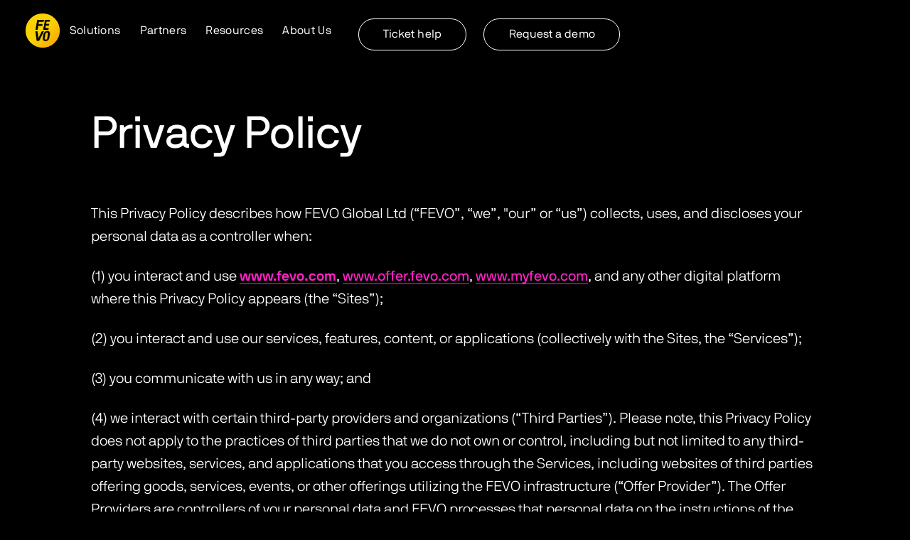

--- FILE ---
content_type: text/html
request_url: https://fevo.com/privacy-policy
body_size: 18665
content:
<!DOCTYPE html><!-- Last Published: Fri Jan 16 2026 01:57:27 GMT+0000 (Coordinated Universal Time) --><html data-wf-domain="wf.fevo.com" data-wf-page="63d7ce1c35f2c50c5dbb87d8" data-wf-site="63c2beaea55341844ce65d4e" lang="en-US"><head><meta charset="utf-8"/><title>FEVO Privacy Policy | FEVO</title><meta content="At FEVO we respect your privacy and your information. Our Privacy Policy details how FEVO collects, uses and discloses your information." name="description"/><meta content="FEVO Privacy Policy | FEVO" property="og:title"/><meta content="At FEVO we respect your privacy and your information. Our Privacy Policy details how FEVO collects, uses and discloses your information." property="og:description"/><meta content="FEVO Privacy Policy | FEVO" property="twitter:title"/><meta content="At FEVO we respect your privacy and your information. Our Privacy Policy details how FEVO collects, uses and discloses your information." property="twitter:description"/><meta property="og:type" content="website"/><meta content="summary_large_image" name="twitter:card"/><meta content="width=device-width, initial-scale=1" name="viewport"/><meta content="6HqF6gqq9yWbzBsMgcbtbueqo0Wa04sKSLGj0kGFZfA" name="google-site-verification"/><link href="https://cdn.prod.website-files.com/63c2beaea55341844ce65d4e/css/fevo23.shared.ddbd1c13a.min.css" rel="stylesheet" type="text/css" integrity="sha384-3b0cE6o44icjg7G13E6+5fM0BKHPYI7ekEYYKPljIRdixJcacOjKs3z76nc8BUSO" crossorigin="anonymous"/><script type="text/javascript">!function(o,c){var n=c.documentElement,t=" w-mod-";n.className+=t+"js",("ontouchstart"in o||o.DocumentTouch&&c instanceof DocumentTouch)&&(n.className+=t+"touch")}(window,document);</script><link href="https://cdn.prod.website-files.com/63c2beaea55341844ce65d4e/63c2c012be9ea56f837ec60d_6073e436d222cb47f159a0bd_favicon-32x32.png" rel="shortcut icon" type="image/x-icon"/><link href="https://cdn.prod.website-files.com/63c2beaea55341844ce65d4e/63c2c0171a1415097e18b7af_603159d94787b78201640e52_webclip.png" rel="apple-touch-icon"/><link href="https://www.fevo.com/privacy-policy" rel="canonical"/><script src="https://www.google.com/recaptcha/api.js" type="text/javascript"></script><!-- Didomi script code -->
<script type="text/javascript">(function(){function i(e){if(!window.frames[e]){if(document.body&&document.body.firstChild){var t=document.body;var n=document.createElement("iframe");n.style.display="none";n.name=e;n.title=e;t.insertBefore(n,t.firstChild)}else{setTimeout(function(){i(e)},5)}}}function e(n,o,r,f,s){function e(e,t,n,i){if(typeof n!=="function"){return}if(!window[o]){window[o]=[]}var a=false;if(s){a=s(e,i,n)}if(!a){window[o].push({command:e,version:t,callback:n,parameter:i})}}e.stub=true;e.stubVersion=2;function t(i){if(!window[n]||window[n].stub!==true){return}if(!i.data){return}var a=typeof i.data==="string";var e;try{e=a?JSON.parse(i.data):i.data}catch(t){return}if(e[r]){var o=e[r];window[n](o.command,o.version,function(e,t){var n={};n[f]={returnValue:e,success:t,callId:o.callId};if(i.source){i.source.postMessage(a?JSON.stringify(n):n,"*")}},o.parameter)}}if(typeof window[n]!=="function"){window[n]=e;if(window.addEventListener){window.addEventListener("message",t,false)}else{window.attachEvent("onmessage",t)}}}e("__tcfapi","__tcfapiBuffer","__tcfapiCall","__tcfapiReturn");i("__tcfapiLocator")})();</script><script type="text/javascript">(function(){window.__gpp_addFrame=function(e){if(!window.frames[e]){if(document.body){var t=document.createElement("iframe");t.style.cssText="display:none";t.name=e;document.body.appendChild(t)}else{window.setTimeout(window.__gpp_addFrame,10,e)}}};window.__gpp_stub=function(){var e=arguments;__gpp.queue=__gpp.queue||[];__gpp.events=__gpp.events||[];if(!e.length||e.length==1&&e[0]=="queue"){return __gpp.queue}if(e.length==1&&e[0]=="events"){return __gpp.events}var t=e[0];var p=e.length>1?e[1]:null;var s=e.length>2?e[2]:null;if(t==="ping"){p({gppVersion:"1.1",cmpStatus:"stub",cmpDisplayStatus:"hidden",signalStatus:"not ready",supportedAPIs:["2:tcfeuv2","5:tcfcav1","6:uspv1","7:usnat","8:usca","9:usva","10:usco","11:usut","12:usct"],cmpId:"7",sectionList:[],applicableSections:[],gppString:"",parsedSections:{}},true)}else if(t==="addEventListener"){if(!("lastId"in __gpp)){__gpp.lastId=0}__gpp.lastId++;var n=__gpp.lastId;__gpp.events.push({id:n,callback:p,parameter:s});p({eventName:"listenerRegistered",listenerId:n,data:true,pingData:{gppVersion:"1.1",cmpStatus:"stub",cmpDisplayStatus:"hidden",signalStatus:"not ready",supportedAPIs:["2:tcfeuv2","5:tcfcav1","6:uspv1","7:usnat","8:usca","9:usva","10:usco","11:usut","12:usct"],cmpId:"7",sectionList:[],applicableSections:[],gppString:"",parsedSections:{}}},true)}else if(t==="removeEventListener"){var a=false;for(var i=0;i<__gpp.events.length;i++){if(__gpp.events[i].id==s){__gpp.events.splice(i,1);a=true;break}}p({eventName:"listenerRemoved",listenerId:s,data:a,pingData:{gppVersion:"1.1",cmpStatus:"stub",cmpDisplayStatus:"hidden",signalStatus:"not ready",supportedAPIs:["2:tcfeuv2","5:tcfcav1","6:uspv1","7:usnat","8:usca","9:usva","10:usco","11:usut","12:usct"],cmpId:"7",sectionList:[],applicableSections:[],gppString:"",parsedSections:{}}},true)}else if(t==="hasSection"){p(false,true)}else if(t==="getSection"||t==="getField"){p(null,true)}else{__gpp.queue.push([].slice.apply(e))}};window.__gpp_msghandler=function(s){var n=typeof s.data==="string";try{var e=n?JSON.parse(s.data):s.data}catch(t){var e=null}if(typeof e==="object"&&e!==null&&"__gppCall"in e){var a=e.__gppCall;window.__gpp(a.command,function(e,t){var p={__gppReturn:{returnValue:e,success:t,callId:a.callId}};s.source.postMessage(n?JSON.stringify(p):p,"*")},"parameter"in a?a.parameter:null,"version"in a?a.version:"1.1")}};if(!("__gpp"in window)||typeof window.__gpp!=="function"){window.__gpp=window.__gpp_stub;window.addEventListener("message",window.__gpp_msghandler,false);window.__gpp_addFrame("__gppLocator")}})();</script><script type="text/javascript">(function(){(function(e,i,o){var n=document.createElement("link");n.rel="preconnect";n.as="script";var t=document.createElement("link");t.rel="dns-prefetch";t.as="script";var r=document.createElement("script");r.id="spcloader";r.type="text/javascript";r["async"]=true;r.charset="utf-8";window.didomiConfig=window.didomiConfig||{};window.didomiConfig.sdkPath=window.didomiConfig.sdkPath||o||"https://sdk.privacy-center.org/";const d=window.didomiConfig.sdkPath;var a=d+e+"/loader.js?target_type=notice&target="+i;if(window.didomiConfig&&window.didomiConfig.user){var c=window.didomiConfig.user;var s=c.country;var f=c.region;if(s){a=a+"&country="+s;if(f){a=a+"&region="+f}}}n.href=d;t.href=d;r.src=a;var m=document.getElementsByTagName("script")[0];m.parentNode.insertBefore(n,m);m.parentNode.insertBefore(t,m);m.parentNode.insertBefore(r,m)})("a036b6eb-eb16-4480-8414-ca479d4d0655","9qjt7M67")})();</script>
<!-- End Didomi script code -->


<!-- Google Tag Manager -->
<!--<script type="text/javascript">(function(w,d,s,l,i){w[l]=w[l]||[];w[l].push({'gtm.start':
new Date().getTime(),event:'gtm.js'});var f=d.getElementsByTagName(s)[0],
j=d.createElement(s),dl=l!='dataLayer'?'&l='+l:'';j.async=true;j.src=
'https://www.googletagmanager.com/gtm.js?id='+i+dl;f.parentNode.insertBefore(j,f);
})(window,document,'script','dataLayer','GTM-KF4XR6KN');</script>
<!-- End Google Tag Manager -->


<!--AccessiBe Widget -->
<script type="didomi/javascript" data-vendor="accessibe-CA9zhxKt">(function(){ var s = document.createElement('script'); var h = document.querySelector('head') || document.body; s.src = 'https://acsbapp.com/apps/app/dist/js/app.js'; s.async = true; s.onload = function(){ acsbJS.init({ statementLink : '', footerHtml : '', hideMobile : false, hideTrigger : false, disableBgProcess : false, language : 'en', position : 'right', leadColor : '#146FF8', triggerColor : '#146FF8', triggerRadius : '50%', triggerPositionX : 'right', triggerPositionY : 'bottom', triggerIcon : 'people', triggerSize : 'medium', triggerOffsetX : 20, triggerOffsetY : 20, mobile : { triggerSize : 'small', triggerPositionX : 'right', triggerPositionY : 'bottom', triggerOffsetX : 10, triggerOffsetY : 10, triggerRadius : '50%' } }); }; h.appendChild(s); })(); </script>
<!-- End AccessiBe Widget -->


<!-- Apollo -->
<script type="didomi/javascript" data-vendor="apollo-Y98LdRmV">function initApollo(){var n=Math.random().toString(36).substring(7),o=document.createElement("script");
o.src="https://assets.apollo.io/micro/website-tracker/tracker.iife.js?nocache="+n,o.async=!0,o.defer=!0,
o.onload=function(){window.trackingFunctions.onLoad({appId:"65e244cc23a192030054026d"})},
document.head.appendChild(o)}initApollo();</script>
<!-- End Apollo -->

<!-- Facebook Pixel Code -->
<script type="didomi/javascript" data-vendor="facebook">
  !function(f,b,e,v,n,t,s)
  {if(f.fbq)return;n=f.fbq=function(){n.callMethod?
  n.callMethod.apply(n,arguments):n.queue.push(arguments)};
  if(!f._fbq)f._fbq=n;n.push=n;n.loaded=!0;n.version='2.0';
  n.queue=[];t=b.createElement(e);t.async=!0;
  t.src=v;s=b.getElementsByTagName(e)[0];
  s.parentNode.insertBefore(t,s)}(window, document,'script',
  'https://connect.facebook.net/en_US/fbevents.js');
  fbq('init', '3538133386320304');
  fbq('track', 'PageView');
</script>
<!-- End Facebook Pixel Code -->

<!-- Google tag (gtag.js) -->
<script type="didomi/javascript" data-vendor="googleana-9GjWGAgk" async src="https://www.googletagmanager.com/gtag/js?id=G-198XRJ4109"></script>
<script type="didomi/javascript" data-vendor="googleana-9GjWGAgk">
  window.dataLayer = window.dataLayer || [];
  function gtag(){dataLayer.push(arguments);}
  gtag('js', new Date());

  gtag('config', 'G-198XRJ4109');
</script>
</head><body class="body"><div class="global"><div class="w-embed"><style>
.cursor-wrap,.hero-navbar-gradient,.slider-gradient-overlay {
pointer-events: none;
}
body:hover .cursor-wrap {
	opacity: 1.0;
}
</style>

<style>
.test-test
overflow-x: hidden;
overflow-y: visible;
}
</style>


<style>
@media only screen and (min-width: 1600px) {
     body {font-size: 16px;}
}
</style>

<style>
@media only screen and (min-width: 992px) and (max-width: 1400px)  {
     body {font-size: 14px;}
}
</style></div><div data-animation="over-right" class="navbar w-nav" data-easing2="ease-in-out-quad" data-easing="ease-out-cubic" data-collapse="medium" data-w-id="f4b3b77c-831a-e046-edf8-788e7f10fda4" role="banner" data-no-scroll="1" data-duration="600" data-doc-height="1"><div class="container nav"><a href="/" data-w-id="f4b3b77c-831a-e046-edf8-788e7f10fda6" class="brand w-nav-brand"><img src="https://cdn.prod.website-files.com/63c2beaea55341844ce65d4e/682d14798ca7154c6364947c_FEVO%20Logomark.png" loading="lazy" width="Auto" alt="FEVO logo" class="nav-logo"/></a><a href="/ticket-help" class="button is-sec-button is-nav-cta is-mobile-only w-button">Ticket help</a><nav role="navigation" class="nav-menu w-nav-menu"><div class="nav-scroll-wrap"><div class="nav-links-wrap"><div data-hover="true" data-delay="0.3" class="dd w-dropdown"><div class="navlink w-dropdown-toggle"><div class="dd-arrow w-icon-dropdown-toggle"></div><div>Solutions</div></div><nav class="dd-list w-dropdown-list"><div class="dd-content"><div class="dd-column"><a href="/live-entertainment" class="navlink is-dd w-nav-link">Overview</a><a href="/enterprise" class="navlink is-dd w-nav-link">Ticketing &amp; E-Commerce</a><a href="/fevo-distribution" class="navlink is-dd w-nav-link">Distribution</a><a href="/marketing-services" class="navlink is-dd w-nav-link">Marketing</a></div></div></nav></div><div data-hover="true" data-delay="0" class="dd w-dropdown"><div class="navlink w-dropdown-toggle"><div class="dd-arrow w-icon-dropdown-toggle"></div><div>Partners</div></div><nav class="dd-list w-dropdown-list"><div class="dd-content"><div class="dd-column"><a href="/clients" class="navlink is-dd w-nav-link">Clients</a><a href="/integration-partners" class="navlink is-dd w-nav-link">Integrations</a><a href="/our-investors" class="navlink is-dd w-nav-link">Investors</a></div></div></nav></div><div data-hover="true" data-delay="0" class="dd w-dropdown"><div class="navlink w-dropdown-toggle"><div class="dd-arrow w-icon-dropdown-toggle"></div><div>Resources</div></div><nav class="dd-list w-dropdown-list"><div class="dd-content"><div class="dd-column"><a href="/fevo-academy" class="navlink is-dd w-nav-link">FEVO Academy</a><a href="/case-studies" class="navlink is-dd w-nav-link">Case Studies</a><a href="/blog" class="navlink is-dd w-nav-link">Blog</a></div></div></nav></div><div data-hover="true" data-delay="0" class="dd w-dropdown"><div class="navlink w-dropdown-toggle"><div class="dd-arrow w-icon-dropdown-toggle"></div><div>About Us</div></div><nav class="dd-list w-dropdown-list"><a href="/about-us" class="w-dropdown-link"></a><div class="dd-content"><div class="dd-column"><a href="/about-us" class="navlink is-dd w-nav-link">Overview</a><a href="/careers" class="navlink is-dd w-nav-link">Careers</a></div></div></nav></div></div><div class="cta-buttons-wrap"><a href="/ticket-help" class="button is-sec-button is-nav-cta is-desktop-only w-button">Ticket help</a><a href="/demo-request" class="button is-sec-button is-nav-cta w-button">Request a demo</a><div class="social-wrap is-mobile-nav"><a href="https://www.linkedin.com/company/fevo/" target="_blank" class="social-link w-inline-block"><img src="https://cdn.prod.website-files.com/63c2beaea55341844ce65d4e/63c2f21a243adc77ec1241dd_social-icon-linkedin.svg" loading="lazy" alt="LinkedIn icon" class="social-img"/></a><a href="https://www.instagram.com/hellofevo" target="_blank" class="social-link w-inline-block"><img src="https://cdn.prod.website-files.com/63c2beaea55341844ce65d4e/63c2f21afd09f32001fe6676_social-icon-instagram.svg" loading="lazy" alt="Instagram icon" class="social-img"/></a><a href="https://twitter.com/hellofevo" target="_blank" class="social-link w-inline-block"><img src="https://cdn.prod.website-files.com/63c2beaea55341844ce65d4e/63c2f21b9428271a80db347b_social-icon-twitter.svg" loading="lazy" alt="Twitter icon" class="social-img"/></a></div></div></div></nav><div class="menu-button w-nav-button"><div class="menu-icon-wrap"><div class="menu-line _1"></div><div class="menu-line _22"><div class="menu-line _2"></div></div><div class="menu-line _3"></div></div></div></div><div class="nav-bg"></div></div><div class="cursor-wrap"></div><div data-w-id="8f875ba3-6f04-0d89-1b84-36b080813cdd" class="navbar-scroll-trigger"></div></div><div class="main"><div data-w-id="1d84e5fb-533d-3c89-2fd0-8a42ee571b1a" class="section"><div class="section-padding is-b-less"><div class="container is-max-64"><div class="pad-bottom is-4-rem"><h1 class="display-h">Privacy Policy</h1></div></div><div class="container is-max-64"><div class="rich-txt-block is-full w-richtext"><p>This Privacy Policy describes how FEVO Global Ltd (“FEVO”, “we”, &quot;our” or “us”) collects, uses, and discloses your personal data as a controller when:</p><p>(1) you interact and use <a href="https://www.fevo.com/"><strong>www.fevo.com</strong></a>, <a href="http://www.offer.fevo.com">www.offer.fevo.com</a>, <a href="http://www.myfevo.com">www.myfevo.com</a>, and any other digital platform where this Privacy Policy appears (the “Sites”);</p><p>(2) you interact and use our services, features, content, or applications (collectively with the Sites, the “Services”);</p><p>(3) you communicate with us in any way; and</p><p>(4) we interact with certain third-party providers and organizations (“Third Parties”). Please note, this Privacy Policy does not apply to the practices of third parties that we do not own or control, including but not limited to any third-party websites, services, and applications that you access through the Services, including websites of third parties offering goods, services, events, or other offerings utilizing the FEVO infrastructure (“Offer Provider”). The Offer Providers are controllers of your personal data and FEVO processes that personal data on the instructions of the Offer Providers as a processor.</p><p>While we attempt to facilitate access only to those third-party services that share our respect for your privacy, we cannot take responsibility for the content or privacy policies of those third-party services. We encourage you to carefully review the privacy policies of any third-party services you access.</p><h3>ACKNOWLEDGMENT</h3><p><strong>BY ACCESSING AND/OR USING OUR SERVICES, AND/OR BY COMMUNICATING WITH US IN ANY MANNER, YOU REPRESENT THAT YOU HAVE READ AND UNDERSTOOD THIS PRIVACY POLICY.</strong></p><h3>WHAT INFORMATION DOES FEVO COLLECT?</h3><p>The information we gather enables us to (amongst other things) personalize, improve, and operate the Services. In connection with certain aspects of the Services, we may request, collect, use and/or display to you some of your information, including:</p><h5>ACCOUNT AND PURCHASE INFORMATION</h5><p>When you create an account for our Services, including third-party websites or applications, such as Offer Provider websites or applications, you will provide information such as your name, email address, phone number, address, payment information, and/or password. We may also ask for information relevant to the offer, event, or prizes that the Offer Provider may provide. Please note, when you provide us with your email address and/or telephone number, we will be creating an account on your behalf to identify and catalog your purchases through FEVO. However, as stated above, where this is provided in connection with an Offer Provider website or application, we will process this on the instructions of the Offer Provider as a processor.</p><h5>YOUR COMMUNICATIONS WITH US</h5><p>We collect information from you such as email address, phone number, or mailing address when you request information about our Services, register for our marketing communications or loyalty program, request customer or technical support or otherwise communicate with us.</p><h5>ANALYTICAL DATA</h5><p>We may process <strong>analytical data</strong> about your use of our Sites (&quot;usage data&quot;). The usage data may include your IP address, geographical location, browser type and version, operating system, referral source, length of visit, page views and website navigation paths. The source of the usage data is Google Analytics and HEAP. This usage data may be processed for the purposes of analyzing the use of the Sites and Services.</p><h5>SURVEYS</h5><p>We may contact you to participate in surveys. If you decide to participate, you may be asked to provide certain information.</p><h5>SOCIAL MEDIA CONTENT</h5><p>We may offer forums, blogs, or social media pages. Any content you provide on these channels will be visible to the public.</p><h5>SWEEPSTAKES OR CONTESTS</h5><p>We may run sweepstakes and contests. Contact information you provide, may be used to contact you about future promotional and marketing purposes, if permitted by law. In line with local law, we may be required to publicly share the information of winners with Third Parties.</p><h5>USER CONTENT</h5><p>Some features of the Services may allow you to provide content to the Services. This includes content you provide on your profile, and information about what events you have or will attend. We may disclose such content to Third Parties in a manner that does not reveal your identity, where appropriate.</p><h5>LOCATION INFORMATION</h5><p>Some of our Services may include features based on your actual location and may report your current location (“Location-Based Services”). To the extent you use any Location-Based Services, we will collect and store information about your location at the time you use those Location-Based Services.</p><p>This information can come from a variety of sources you use to access the Services; for example, a mobile phone may report its GPS location or IP address at the time Location-Based Services are used.</p><p>You can opt out of Located-Based Services by changing the settings directly on your device.</p><p>You can opt in to Location-Based Services through the Cookie Notice on our website.</p><p>You can find more information about how Cookies are used in our Cookie Policy (<a href="https://fevo.com/cookie-policy">https://fevo.com/cookie-policy</a>)</p><h5>FINANCIAL INFORMATION</h5><p>If you make purchases through the Services, your financial information, such as your payment method (valid credit card number, type, expiration date or other financial information), is collected and stored by our Third-Party payment processing company (the “Payment Processor&quot;) and use and storage of that information is governed by local laws and the Payment Processor&#x27;s applicable terms of service and privacy policy. We currently use Stripe (<a href="http://www.stripe.com/">www.stripe.com</a>), Checkout (<a href="http://www.checkout.com/">www.checkout.com</a>), and Braintree (<a href="https://www.paypal.com/us/braintree">https://www.paypal.com/us/braintree</a>) as our Payment Processors. In order to facilitate your order transactions, we collect and store your billing postcode, credit card type and the last four digits of your credit card number, but no other financial information.</p><h5>SHIPPING INFORMATION</h5><p>We may collect your shipping information in connection with certain purchases through the Services. We may pass this information to our Payment Processor, Offer Providers, partners, and other Third Parties for purposes of customer service, fulfillment, shipping and returns. The use of your information by such parties is subject to their respective privacy policies and terms where applicable.</p><h5>INFORMATION FROM OTHER SOURCES</h5><p>If you access our Services through a Third-Party website or application, such as an Offer Provider, app store, a Third-Party login service, or a social networking site (such as Facebook), we may collect information about you from that Third Party. If you do not want us to receive your personal data from Third-Party sources, please communicate your preferences directly with the relevant Third-Party sources.</p><p>Information we collect through these services may include your name, user identification number, username, location, gender, birth date, email, profile picture, and contacts stored in that service. This supplemental information allows us to verify information that you have provided to us and to enhance our ability to provide you with information about our business, products, and Services.</p><h3>USE OF ANONYMOUS &amp; AGGREGATE INFORMATION</h3><p>We collect statistical information about how both unregistered and registered users use the Services. Some of this information is derived from your personal data. This statistical information is not identifiable to you. We do not attempt to re-identify it except to ensure our anonymization processes are in compliance with applicable data protection laws.</p><h3>HOW WILL MY INFORMATION BE USED?</h3><p>We use your personal data for a variety of business purposes, including to:</p><p><strong>Fulfill our contract with you and provide you with our Services, such as:</strong></p><ul role="list"><li>Customer service-related activities including, managing your information and accounts</li><li>Providing access to certain areas, functionalities, and features of our Services</li><li>To process your online purchase and deliver the product to you</li><li>Communicating with you about your account, activities on our Services, comments and complaints, and policy changes</li><li>Undertaking activities to verify or maintain the quality or safety of a Service or device</li><li>Processing your financial information and other payment methods for products or Services purchased</li><li>Allowing you to participate in sweepstakes, prize draws and contests</li><li>Sharing personal data with Third Parties as detailed below</li><li>Enforcing our terms and policies</li></ul><p>If you fail to provide the personal data required for us to fulfill our obligations under our contract with you, we may be unable to provide you with our Services.</p><p><strong>With your consent:</strong></p><ul role="list"><li>Providing advertising, analytics, and marketing Services</li><li>Furnishing you with (tailored) materials/information about offers, promotions, products, and Services that may be of interest to you, including new content or Services and to send you surveys</li><li>Sharing personal data with Third Parties as detailed below</li><li>Other purposes you consent to, are notified of, and are disclosed when you provide personal data</li></ul><p>Where we process your personal data based on your consent, you have the right to withdraw that consent at any time (i.e., opt out). Note, however, that your withdrawal of consent shall not affect the lawfulness of any processing we carried out, based on consent, before its withdrawal.</p><p><strong>Providing, analyzing, and improving our Services, and managing our business, pursuant to our legitimate interest, such as:</strong></p><ul role="list"><li>Auditing relating to interactions, transactions, and other compliance activities to make sure that our e-commerce platform is managed in line with FEVO’s business processes for ISO27001, business continuity arrangements and ensuring quality control of our platform</li><li>Sharing personal data with Third Parties, including for the purposes identified below:some text<ul role="list"><li>Improving, upgrading, or enhancing our Services or devices such as ‘point of sale’ or those of our Providers including by personalizing features, content, and recommendations</li><li>Furnishing you with (tailored) materials/information about offers, promotions, products, and Services that may be of interest to you, including new content or Services and to send you surveys where we are permitted to do so other than in reliance on your opt-in consent</li><li>Developing new products and Services</li><li>Debugging to identify and repair errors that impair existing intended functionality</li></ul></li></ul><ul role="list"><li>In connection with a potential asset or stock acquisition, or the outsourcing or insourcing of services, providing reasonable diligence material to a Third Party, or meeting any disclosure obligations as required by law</li><li>Detecting security incidents, protecting against malicious, deceptive, fraudulent, or illegal activity, and prosecuting those responsible for that activity</li></ul><p>Our legitimate interests are commercial in nature and include advertising, marketing, and promoting our products and Services, and our business. The legitimate interests of our partners are to sell tickets, merchandise and other items related to events that they stage.</p><p><strong>You have a right to object to the processing of your personal data where that processing is carried out for our legitimate interests. Please note however that we may not be able to fulfill this request in all instances.</strong></p><p>‍</p><p><strong>Complying with our legal obligations, including:</strong></p><ul role="list"><li>Detecting security incidents, protecting against malicious, deceptive, fraudulent, or illegal activity, and prosecuting those responsible for that activity</li><li>Auditing relating to interactions, transactions, and other compliance activities to make sure that our e-commerce platform is managed in line with FEVO’s business processes for ISO27001, business continuity arrangements and ensuring quality control of our platform</li><li>Sharing or disclosing your personal information if we believe it is reasonably necessary to comply with a law, regulation, legal process, or governmental request</li><li>Verifying your identity and preventing fraud</li></ul><p>If you fail to provide the personal data required for us to fulfill our legal obligations, we may be unable to provide you with our Services.</p><h3>PROCESS INFORMATION ON BEHALF OF OUR OFFER PROVIDERS AS A PROCESSOR</h3><p>Our Offer Providers may choose to use our Services to process certain data of their own, which may contain personal data. The data that we process through our Services is processed by us on behalf of our customer, and our privacy practices will be governed by the contracts that we have in place with our Offer Providers and their privacy policies.</p><p>If you have any questions or concerns about how such personal data is handled or would like to exercise your rights, you should contact the person or entity who has contracted with us to use the Service to process this personal data.</p><h3>NOTICE REGARDING THIRD-PARTY WEBSITES, SOCIAL MEDIA PLATFORMS AND SOFTWARE DEVELOPMENT KITS</h3><p>The Services may contain links to other websites, and other websites may reference or link to our website or other Services. These other websites are not controlled by us. We encourage our users to read the privacy policies of each website and application with which they interact. We do not endorse, screen, or approve and are not responsible for the privacy practices or content of such other websites or applications. Visiting these other websites or applications is at your own risk.</p><p>Our Services may include publicly accessible blogs, forums, social media pages, and private messaging features. By using such Services, you assume the risk that the information provided by you may be viewed and used by Third Parties for any number of purposes and you should review these companies’ privacy policies in order to understand how they may use your information.</p><p>In addition, social media buttons such as Facebook (see below), ‘X’, Instagram, and LinkedIn (that might include widgets such as the “share this” button or other interactive mini programmes) may be used through our Services. These features may collect your IP address, which page you are visiting on our site, and may set a cookie to enable the feature to function properly. These social media features are either hosted by a Third Party or hosted directly on our site. Your interactions with these features apart from your visit to our site are governed by the privacy policy of the company providing it.</p><p>We may use Third-Party APIs and software development kits (“SDKs”) as part of the functionality of our Services. APIs and SDKs may allow third parties including analytics and advertising partners to collect your personal data for various purposes including to provide analytics services and content that is more relevant to you.</p><p>For more information in relation to third party websites, social media platforms and software development kits please read our Cookie Policy (<a href="https://fevo.com/cookie-policy">https://fevo.com/cookie-policy</a>). </p><h3>HOW, AND WITH WHOM, IS YOUR INFORMATION SHARED?</h3><p>Certain of the Services are designed to help you share information with others. As a result, some of the personal data generated through the Services is shared publicly or with Third Parties.</p><h5>SERVICE PROVIDERS</h5><p>We may share any information we collect about you with our Third-Party service providers. The categories of service providers to whom we entrust your information include IT and related services; payment processors; customer service providers; and vendors to support the provision of the Services.</p><h5>BUSINESS PARTNERS</h5><p>We share your data with our business partners with whom we jointly offer products or services, including Third-Party websites and applications, such as Offer Providers. In such cases, our business partner’s name will appear along with ours.</p><h5>AFFILIATES</h5><p>We share your information with our affiliated companies.‍</p><h5>ADVERTISING PARTNERS</h5><p>We may allow Third-Party advertising partners to set technologies and other tracking tools to collect information regarding your activities and your device (e.g., your IP address, mobile identifiers, page(s) visited, location, time of day).</p><p>We may also combine and share such information and other information (such as past purchase history) with Third-Party advertising partners. These advertising partners may use this information (and similar information collected from other websites) for purposes of delivering targeted advertisements to you when you visit Third-Party websites within their networks. This practice is commonly referred to as ‘interest-based advertising’ or ‘online behavioural advertising’. We may allow access to other data collected by the Services to share information that may be useful, relevant, valuable, or otherwise of interest to you.</p><p>If you prefer not to share your information with Third-Party advertising partners, please ensure that you check your preferences.</p><p>More information can be found in our Cookie Policy (<a href="https://fevo.com/cookie-policy">https://fevo.com/cookie-policy</a>). </p><h5>OFFER PROVIDERS (WHERE WE ACT AS A PROCESSOR)</h5><p>Offer Providers may choose to use our Services to process certain data of their own, which may contain personal data. Some of the data that we process through our Services is processed by us on behalf of the Offer Providers. In these circumstances, they will be the controller of your personal data, and their privacy policies will be applicable where we process personal data on their behalf.</p><p>If you have any questions or concerns about how such data is handled or would like to exercise your rights, you should contact the person or entity who has contracted with us to use the Service to process this data. They can be identified by checking who the event organizer is for the event you are attending.</p><h5>DISCLOSURES TO PROTECT US OR OTHERS</h5><p>We may access, preserve, and disclose any information we store associated with you to external parties if we, are required to: comply with law enforcement or national security requests and legal processes such as a court order; protect your, our or others’ rights, property, or safety; assist us in complying with our policies or contracts; collect amounts owed to us; or assist with an investigation or prosecution of suspected or actual illegal activity.</p><h5>DISCLOSURE IN THE EVENT OF MERGER, SALE, OR OTHER ASSET TRANSFERS</h5><p>If we are involved in a merger, acquisition, financing due diligence, reorganization, bankruptcy, receivership, purchase or sale of assets, or transition of service to another provider, then your personal data may be sold or transferred as part of such a transaction, as permitted by law and/or contract.</p><h5>INTERNATIONAL DATA TRANSFERS</h5><p>Information we collect may be transferred, processed, and stored anywhere in the world, including but not limited to, the United States or other countries, which may have data protection laws that are different from the laws where you live. We take commercially reasonable steps to protect your personal information as it relates to any transfer that may take place.</p><p>Please contact us if you would like further details of the safeguards implemented including, a copy of the data transfer agreements.</p><h3>WHAT ARE MY CHOICES?</h3><p>You have certain choices about your personal data.</p><p>You can use some of the features of the Services without registering, thereby limiting the type of information that we collect. You can always opt not to disclose certain information to us, even though it may be needed to take advantage of some of our features.</p><h5>ACCOUNT DEACTIVATION</h5><p>Should you ever decide to deactivate your account, you may do so by emailing <a href="mailto:cpo@FEVO.com">cpo@fevo.com</a>. If you deactivate your account, any association between your account and information we store will no longer be accessible through your account. However, given the nature of sharing on the Services, any public activity on your account prior to deactivation will remain stored on our servers and will remain accessible to the public in accordance with applicable law.</p><h3>HOW IS DATA RETAINED?</h3><p>We store the information we receive as described in this Privacy Policy for as long as you use our Services or as necessary to fulfil the purpose(s) for which it was collected, provide our Services, resolve disputes, establish legal defenses, conduct audits, pursue legitimate business purposes, enforce our agreements, and comply with applicable laws.</p><h3>CALIFORNIA RESIDENTS</h3><h5>CALIFORNIA CONSUMER PRIVACY ACT (CCPA)</h5><p>The following disclosures and rights apply to you if your area California resident. All capitalized terms used in this section have the same meaning as those terms are defined under the California Consumer Privacy Act of2018 and its implementing regulations, as amended (“CCPA”):  </p><ul role="list"><li><strong>Notice of Financial Incentive</strong>. From time to time, we may offer a discount or Financial Incentive in exchange for you providing certain Personal Information o us, such as your contact information. Any discount we provide will be based upon our reasonable but sole determination of the estimated value of your Personal Information, taking into consideration, without limitation, estimates regarding anticipated revenue generated from such information, the anticipated expenses which might be incurred in the collection, storage, and use of such information in the operation of our business, and other relevant factors related to the estimated value of such information to our business, as permitted under applicable law. By providing your information in response to any Financial Incentive, you are affirmatively opting-in to the discount program. If you wish to opt-out, do not submit your information. If you wish to withdraw your consent at any time, you may submit a request to <a href="mailto:cpo@FEVO.com">cpo@fevo.com</a>.</li><li><strong>Notice of Collection</strong>. To learn more about the categories of Personal Information we have collected about California residents in the 12 months since this Privacy Policy was last updated, including the categories of sources from which we collected the information, the purposes for which we use the information, and the categories of third parties with whom we’ve shared the information, please see What Information Does FEVO Collect?, How Will My Information Be Used?, and How, And With Whom, Will Your Information Be Shared?</li><li><strong>Notice of Disclosure for Business Purposes</strong>. To learn more about the categories of Personal Information we have disclosed about California residents for a Business Purpose to third parties in the 12 months since this Privacy Policy was last updated, including the categories of third parties with whom we’ve disclosed the information, please see What Information Does Fevo Collect?, and How, And With Whom, Will Your Information Be Shared?</li><li><strong>Notice of Sale</strong>. We do not Sell the Personal Information of California residents in the traditional sense of the word. However, because the definition of Sell under the CCPA is broad enough to potentially include the sharing of your information with advertising and marketing partners, we provide California residents the right to opt-out of this type of sharing of their Personal Information. The categories of Personal Information we have shared with advertising and marketing partners in the 12 months before this Privacy Policy was last updated include direct identifiers, such as name, contact information, and IP address, as well as purchase history and interaction history with the Services. Much of this information is transmitted through certain Technologies. We do not knowingly Sell the Personal information of anyone 16 years or younger.</li><li><strong>Right to Know</strong>. You have a right to ask that we disclose up to two times per year a list of: (1) the categories of Personal Information we’ve collected about you in 12 months prior to the date of your request; (2) the categories of sources from which we have collected that information; (3) the categories of Personal Information we have Sold, shared, or disclosed for a Business Purpose about you in the 12 months prior to the date of your request; (4) the categories of third parties with whom we have Sold, shared, or disclosed for a Business purpose your Personal Information; and (5) the specific pieces of your Personal Information. To submit such a request, please Contact Us.</li><li><strong>Right to Delete</strong>.  You have a right to ask that we delete certain information we have about you, subject to certain exceptions such as to comply with a legal obligation, complete a transaction, or prevent against fraud or other unlawful activity. To submit a request to delete, please Contact Us.</li><li><strong>Right to Opt-Out</strong>. You have a right to opt-out of the Sale of your Personal Information. As described above, we may share your Personal Information with advertising and marketing partners that could be considered a Sale of Personal Information under the CCPA. To opt-out of this sharing, please visit our Cookie Manager Tool and de-select the Advertising and Analytical cookies. To learn more, please visit <a href="https://www.fevo.com/do-not-sell-my-personal-information"><strong>Do Not Sell My Personal Information</strong></a>. If you have any questions about this right, please Contact Us.</li><li><strong>Right to Anti-Discrimination</strong>. We will not discriminate against you in any way if you exercise any of the rights above.</li><li><strong>Verification</strong>. In order to ensure we do not disclose your information to someone else, and to prevent an inadvertent deletion of your information based on a fraudulent request, we will verify your identity before responding to your request. To verify your identity, we will generally match the information you provide in your request with the information we have on file about you. Depending on the sensitivity of the information and request, we may request additional information from you, including a declaration signed under penalty of perjury.</li></ul><h5>CALIFORNIA MINORS</h5><p>Persons under the age of 18 are not permitted to access or use our Services. If you are a California resident under the age of 18 and have nonetheless accessed and used our Services in violation of applicable laws and company policy, California Business and Professions Code § 22581 permits you to request and obtain removal of content or information you have publicly posted on any of our Services. To make such a request, please send an email with a detailed description of the specific content or information to <a href="mailto:cpo@FEVO.com">cpo@fevo.com</a> with the subject line &quot;CALIFORNIA MINOR CONTENT REMOVAL REQUEST.&quot; Please be aware that such a request does not ensure complete or comprehensive removal of the content or information you have posted and there may be circumstances in which the law does not require or allow removal even if requested.</p><h5>‍ACCESSIBILITY</h5><p>This Privacy Policy uses industry-standard technologies and was developed to align with the World Wide Web Consortium’s Web Content Accessibility Guidelines, version 2.1. If you wish to print this policy, please do so from your web browser or by saving the page as a PDF.</p><h3>CHILDREN’S INFORMATION</h3><p>The Services are not directed to children under 18 (or other age as required by local law), and we do not knowingly collect personal information from children. If you learn that your child has provided us with personal information without your consent, you may contact us as set forth below. If we learn that we have collected any personal information in violation of applicable law, we will promptly take steps to delete such information and terminate the child’s account.</p><h3>WHAT HAPPENS WHEN THERE ARE CHANGES TO THIS PRIVACY POLICY?</h3><p>We may amend this Privacy Policy from time to time. If we make material changes in the way we collect or use information, we will notify you by posting an announcement on the Services or sending you an email.</p><h3>CONTACT US</h3><p>If you have any questions or concerns regarding privacy using the Services, please send us a detailed message to <a href="mailto:cpo@FEVO.com">cpo@fevo.com</a>. We will make every effort to resolve your concerns.</p><p>FEVO, Inc.<br/>12 Little W. 12th Street<br/>New York, NY 10014</p><p>‍</p><p>Policy last updated March 19, 2024.</p></div></div><div data-w-id="26ec0719-a765-8e13-3c0d-c594403477fe" class="orb is-top-left-1"><div class="orb-cursor-wrap is-default"><img src="https://cdn.prod.website-files.com/63c2beaea55341844ce65d4e/63c2f2172405e74148cfb8da_orb-blue-purple.svg" loading="lazy" alt="" class="orb-img is-closer"/></div></div><div data-w-id="47c4ca9b-faa3-e5b8-6910-c38f5df38de9" class="orb is-top-right-2"><div class="orb-cursor-wrap is-default"><img src="https://cdn.prod.website-files.com/63c2beaea55341844ce65d4e/63c2f2186a00624cca132f6b_orb-purple-blue.svg" loading="lazy" alt="" class="orb-img is-furthest"/></div></div><div data-w-id="2be435e0-76f0-10b3-8466-11da6695e9cf" class="orb is-investor-2"><div class="orb-cursor-wrap is-opposite"><img src="https://cdn.prod.website-files.com/63c2beaea55341844ce65d4e/63c2f2172405e74148cfb8da_orb-blue-purple.svg" loading="lazy" alt="" class="orb-img is-far"/></div></div></div></div><footer id="footer" data-w-id="dbe2ec7c-b077-9d61-3f1d-39b6b88d12e2" class="section footer"><div class="section-padding is-footer"><div class="container is-footer-1st is-max-90"><a href="/" class="foot-brand w-inline-block"><img src="https://cdn.prod.website-files.com/63c2beaea55341844ce65d4e/63c2f21607fffe5f11709f81_fevo-rotating-logo.svg" loading="lazy" alt="FEVO Logo" class="rotating-logo-img is-logo"/><div class="rotating-txt-div"><img src="https://cdn.prod.website-files.com/63c2beaea55341844ce65d4e/63c2f2167239e9dccf46ff76_fevo-rotating-text.svg" loading="lazy" alt="" class="rotating-logo-img is-txt"/></div></a><div class="cta-buttons-wrap is-footer"><a href="/demo-request" class="button is-sec-button is-nav-cta w-button">Request a demo</a></div></div><div class="container is-max-90"><div class="footer-address-div"><div><a href="https://www.google.com/maps/place/FEVO/@40.7396696,-74.0068992,15z/data=!4m5!3m4!1s0x0:0x8b241e34a42fada1!8m2!3d40.7396696!4d-74.0068992" target="_blank" class="footer-address-link">12 Little West 12th St.<br/>New York, NY 10014</a></div><div class="address-divider"></div><div class="social-wrap"><a href="https://www.linkedin.com/company/fevo/" target="_blank" class="social-link w-inline-block"><img src="https://cdn.prod.website-files.com/63c2beaea55341844ce65d4e/63c2f21a243adc77ec1241dd_social-icon-linkedin.svg" loading="lazy" alt="LinkedIn icon" class="social-img"/></a><a href="https://www.instagram.com/hellofevo" target="_blank" class="social-link w-inline-block"><img src="https://cdn.prod.website-files.com/63c2beaea55341844ce65d4e/63c2f21afd09f32001fe6676_social-icon-instagram.svg" loading="lazy" alt="Instagram icon" class="social-img"/></a><a href="https://twitter.com/hellofevo" target="_blank" class="social-link w-inline-block"><img src="https://cdn.prod.website-files.com/63c2beaea55341844ce65d4e/654124490a27b558ecd64566_logo-black.png.twimg.1920.png" loading="lazy" width="60" height="Auto" alt="Twitter icon" srcset="https://cdn.prod.website-files.com/63c2beaea55341844ce65d4e/654124490a27b558ecd64566_logo-black.png.twimg.1920-p-500.png 500w, https://cdn.prod.website-files.com/63c2beaea55341844ce65d4e/654124490a27b558ecd64566_logo-black.png.twimg.1920-p-800.png 800w, https://cdn.prod.website-files.com/63c2beaea55341844ce65d4e/654124490a27b558ecd64566_logo-black.png.twimg.1920-p-1080.png 1080w, https://cdn.prod.website-files.com/63c2beaea55341844ce65d4e/654124490a27b558ecd64566_logo-black.png.twimg.1920-p-1600.png 1600w, https://cdn.prod.website-files.com/63c2beaea55341844ce65d4e/654124490a27b558ecd64566_logo-black.png.twimg.1920.png 1920w" sizes="60px" class="social-img"/></a></div></div><div class="footer-nav-div"><div class="footer-nav-column"><div class="pad-bottom is-custom-rem-3"><div class="h-xx-small">Solutions</div></div><a href="/live-entertainment" class="navlink is-footer">Overview</a><a href="/enterprise" class="navlink is-footer">Enterprise</a><a href="/fevo-distribution" class="navlink is-footer">Distribution</a><a href="/marketing-services" class="navlink is-footer">Marketing</a></div><div class="footer-nav-column"><div class="pad-bottom is-custom-rem-3"><div class="h-xx-small">Partners</div></div><a href="/clients" class="navlink is-footer">Clients</a><a href="/integration-partners" class="navlink is-footer">Integrations</a><a href="/our-investors" class="navlink is-footer">Investors</a></div><div class="footer-nav-column"><div class="pad-bottom is-custom-rem-3"><div class="h-xx-small">Resources</div></div><a href="/fevo-academy" class="navlink is-footer">FEVO Academy</a><a href="/case-studies" class="navlink is-footer">Case Studies</a><a href="/blog" class="navlink is-footer">Blog</a></div><div class="footer-nav-column"><div class="pad-bottom is-custom-rem-3"><div class="h-xx-small">About Us</div></div><a href="/about-us" class="navlink is-footer">About Us</a><a href="/careers" class="navlink is-footer">Careers</a></div><div class="footer-nav-column is-hidden"><div class="pad-bottom is-custom-rem-3"><div class="h-xx-small">Press Kit</div></div><a href="#" class="navlink is-footer">Download Full</a><a href="#" class="navlink is-footer">Logos</a><a href="#" class="navlink is-footer">Photos</a></div></div></div><div class="container is-max-90"><div class="copyright-div"><div class="copyright-content"><div class="copyright-txt">© 2023 FEVO Inc.  All Rights Reserved.<br/></div><div class="copyright-links-wrap"><div><a href="/privacy-policy" aria-current="page" class="footer-link w--current">Privacy Policy</a><br/></div><div><a href="/terms-of-use" class="footer-link">Terms of Use</a><br/></div><a href="/your-privacy-choices" class="footer-link is-with-icon w-inline-block"><img src="https://cdn.prod.website-files.com/63c2beaea55341844ce65d4e/6457f3b4f1b6f68f81b77e76_6446c43ff8980f0a516d2c5f_privacyoptions29x14.png" loading="lazy" alt="" class="privacy-check-icon"/><div>Your Privacy Choices</div></a><div><a href="/security" class="footer-link">Security</a><br/></div><div><a href="/ccpa" class="footer-link">CCPA Notice</a><br/></div><div><a href="/cookie-policy" class="footer-link">Cookie Policy</a><br/></div><div class="credit-footer-div"><div><a href="/credits" class="footer-link is-credit">Credits</a><br/></div></div></div></div></div></div></div><div class="footer-bg-wrap"><div class="footer-bg"></div></div></footer></div><script src="https://d3e54v103j8qbb.cloudfront.net/js/jquery-3.5.1.min.dc5e7f18c8.js?site=63c2beaea55341844ce65d4e" type="text/javascript" integrity="sha256-9/aliU8dGd2tb6OSsuzixeV4y/faTqgFtohetphbbj0=" crossorigin="anonymous"></script><script src="https://cdn.prod.website-files.com/63c2beaea55341844ce65d4e/js/fevo23.schunk.e0c428ff9737f919.js" type="text/javascript" integrity="sha384-ar82P9eriV3WGOD8Lkag3kPxxkFE9GSaSPalaC0MRlR/5aACGoFQNfyqt0dNuYvt" crossorigin="anonymous"></script><script src="https://cdn.prod.website-files.com/63c2beaea55341844ce65d4e/js/fevo23.schunk.4f14282fbcfcc5a4.js" type="text/javascript" integrity="sha384-FjPImSr0DeCyYlo3GJ+yq1B0X/oLaphkMkue7Ye0ESWUwjUzUs9aZpHD4oXrRrmg" crossorigin="anonymous"></script><script src="https://cdn.prod.website-files.com/63c2beaea55341844ce65d4e/js/fevo23.75e6822b.d3974cce44d9ac59.js" type="text/javascript" integrity="sha384-PnqBzDgwjsn1UVfz5keDrNswOjKAorsbOLySUtjoi/rwyHuLmkzNwL5TRmgaQo7I" crossorigin="anonymous"></script><!-- Facebook Pixel Code -->
<noscript>
  <img height="1" width="1" style="display:none" 
       src="https://www.facebook.com/tr?id=3538133386320304&ev=PageView&noscript=1"/>
</noscript>
<!-- End Facebook Pixel Code -->


<!-- Google Tag Manager (noscript) -->
<!--<noscript><iframe src="https://www.googletagmanager.com/ns.html?id=GTM-KF4XR6KN"
height="0" width="0" style="display:none;visibility:hidden"></iframe></noscript>
<!-- End Google Tag Manager (noscript) -->


<!-- Pardot WebsiteTracking -->
<script type="didomi/javascript" data-vendor="pardot">
piAId = '984871';
piCId = '44915';
piHostname = 'pi.pardot.com';

(function() {
	function async_load(){
		var s = document.createElement('script'); s.type = 'text/javascript';
		s.src = ('https:' == document.location.protocol ? 'https://pi' : 'http://cdn') + '.pardot.com/pd.js';
		var c = document.getElementsByTagName('script')[0]; c.parentNode.insertBefore(s, c);
	}
	if(window.attachEvent) { window.attachEvent('onload', async_load); }
	else { window.addEventListener('load', async_load, false); }
})();
</script>
</body></html>

--- FILE ---
content_type: text/css
request_url: https://cdn.prod.website-files.com/63c2beaea55341844ce65d4e/css/fevo23.shared.ddbd1c13a.min.css
body_size: 31804
content:
html{-webkit-text-size-adjust:100%;-ms-text-size-adjust:100%;font-family:sans-serif}body{margin:0}article,aside,details,figcaption,figure,footer,header,hgroup,main,menu,nav,section,summary{display:block}audio,canvas,progress,video{vertical-align:baseline;display:inline-block}audio:not([controls]){height:0;display:none}[hidden],template{display:none}a{background-color:#0000}a:active,a:hover{outline:0}abbr[title]{border-bottom:1px dotted}b,strong{font-weight:700}dfn{font-style:italic}h1{margin:.67em 0;font-size:2em}mark{color:#000;background:#ff0}small{font-size:80%}sub,sup{vertical-align:baseline;font-size:75%;line-height:0;position:relative}sup{top:-.5em}sub{bottom:-.25em}img{border:0}svg:not(:root){overflow:hidden}hr{box-sizing:content-box;height:0}pre{overflow:auto}code,kbd,pre,samp{font-family:monospace;font-size:1em}button,input,optgroup,select,textarea{color:inherit;font:inherit;margin:0}button{overflow:visible}button,select{text-transform:none}button,html input[type=button],input[type=reset]{-webkit-appearance:button;cursor:pointer}button[disabled],html input[disabled]{cursor:default}button::-moz-focus-inner,input::-moz-focus-inner{border:0;padding:0}input{line-height:normal}input[type=checkbox],input[type=radio]{box-sizing:border-box;padding:0}input[type=number]::-webkit-inner-spin-button,input[type=number]::-webkit-outer-spin-button{height:auto}input[type=search]{-webkit-appearance:none}input[type=search]::-webkit-search-cancel-button,input[type=search]::-webkit-search-decoration{-webkit-appearance:none}legend{border:0;padding:0}textarea{overflow:auto}optgroup{font-weight:700}table{border-collapse:collapse;border-spacing:0}td,th{padding:0}@font-face{font-family:webflow-icons;src:url([data-uri])format("truetype");font-weight:400;font-style:normal}[class^=w-icon-],[class*=\ w-icon-]{speak:none;font-variant:normal;text-transform:none;-webkit-font-smoothing:antialiased;-moz-osx-font-smoothing:grayscale;font-style:normal;font-weight:400;line-height:1;font-family:webflow-icons!important}.w-icon-slider-right:before{content:""}.w-icon-slider-left:before{content:""}.w-icon-nav-menu:before{content:""}.w-icon-arrow-down:before,.w-icon-dropdown-toggle:before{content:""}.w-icon-file-upload-remove:before{content:""}.w-icon-file-upload-icon:before{content:""}*{box-sizing:border-box}html{height:100%}body{color:#333;background-color:#fff;min-height:100%;margin:0;font-family:Arial,sans-serif;font-size:14px;line-height:20px}img{vertical-align:middle;max-width:100%;display:inline-block}html.w-mod-touch *{background-attachment:scroll!important}.w-block{display:block}.w-inline-block{max-width:100%;display:inline-block}.w-clearfix:before,.w-clearfix:after{content:" ";grid-area:1/1/2/2;display:table}.w-clearfix:after{clear:both}.w-hidden{display:none}.w-button{color:#fff;line-height:inherit;cursor:pointer;background-color:#3898ec;border:0;border-radius:0;padding:9px 15px;text-decoration:none;display:inline-block}input.w-button{-webkit-appearance:button}html[data-w-dynpage] [data-w-cloak]{color:#0000!important}.w-code-block{margin:unset}pre.w-code-block code{all:inherit}.w-optimization{display:contents}.w-webflow-badge,.w-webflow-badge>img{box-sizing:unset;width:unset;height:unset;max-height:unset;max-width:unset;min-height:unset;min-width:unset;margin:unset;padding:unset;float:unset;clear:unset;border:unset;border-radius:unset;background:unset;background-image:unset;background-position:unset;background-size:unset;background-repeat:unset;background-origin:unset;background-clip:unset;background-attachment:unset;background-color:unset;box-shadow:unset;transform:unset;direction:unset;font-family:unset;font-weight:unset;color:unset;font-size:unset;line-height:unset;font-style:unset;font-variant:unset;text-align:unset;letter-spacing:unset;-webkit-text-decoration:unset;text-decoration:unset;text-indent:unset;text-transform:unset;list-style-type:unset;text-shadow:unset;vertical-align:unset;cursor:unset;white-space:unset;word-break:unset;word-spacing:unset;word-wrap:unset;transition:unset}.w-webflow-badge{white-space:nowrap;cursor:pointer;box-shadow:0 0 0 1px #0000001a,0 1px 3px #0000001a;visibility:visible!important;opacity:1!important;z-index:2147483647!important;color:#aaadb0!important;overflow:unset!important;background-color:#fff!important;border-radius:3px!important;width:auto!important;height:auto!important;margin:0!important;padding:6px!important;font-size:12px!important;line-height:14px!important;text-decoration:none!important;display:inline-block!important;position:fixed!important;inset:auto 12px 12px auto!important;transform:none!important}.w-webflow-badge>img{position:unset;visibility:unset!important;opacity:1!important;vertical-align:middle!important;display:inline-block!important}h1,h2,h3,h4,h5,h6{margin-bottom:10px;font-weight:700}h1{margin-top:20px;font-size:38px;line-height:44px}h2{margin-top:20px;font-size:32px;line-height:36px}h3{margin-top:20px;font-size:24px;line-height:30px}h4{margin-top:10px;font-size:18px;line-height:24px}h5{margin-top:10px;font-size:14px;line-height:20px}h6{margin-top:10px;font-size:12px;line-height:18px}p{margin-top:0;margin-bottom:10px}blockquote{border-left:5px solid #e2e2e2;margin:0 0 10px;padding:10px 20px;font-size:18px;line-height:22px}figure{margin:0 0 10px}figcaption{text-align:center;margin-top:5px}ul,ol{margin-top:0;margin-bottom:10px;padding-left:40px}.w-list-unstyled{padding-left:0;list-style:none}.w-embed:before,.w-embed:after{content:" ";grid-area:1/1/2/2;display:table}.w-embed:after{clear:both}.w-video{width:100%;padding:0;position:relative}.w-video iframe,.w-video object,.w-video embed{border:none;width:100%;height:100%;position:absolute;top:0;left:0}fieldset{border:0;margin:0;padding:0}button,[type=button],[type=reset]{cursor:pointer;-webkit-appearance:button;border:0}.w-form{margin:0 0 15px}.w-form-done{text-align:center;background-color:#ddd;padding:20px;display:none}.w-form-fail{background-color:#ffdede;margin-top:10px;padding:10px;display:none}.w-input,.w-select{color:#333;vertical-align:middle;background-color:#fff;border:1px solid #ccc;width:100%;height:38px;margin-bottom:10px;padding:8px 12px;font-size:14px;line-height:1.42857;display:block}.w-input::placeholder,.w-select::placeholder{color:#999}.w-input:focus,.w-select:focus{border-color:#3898ec;outline:0}.w-input[disabled],.w-select[disabled],.w-input[readonly],.w-select[readonly],fieldset[disabled] .w-input,fieldset[disabled] .w-select{cursor:not-allowed}.w-input[disabled]:not(.w-input-disabled),.w-select[disabled]:not(.w-input-disabled),.w-input[readonly],.w-select[readonly],fieldset[disabled]:not(.w-input-disabled) .w-input,fieldset[disabled]:not(.w-input-disabled) .w-select{background-color:#eee}textarea.w-input,textarea.w-select{height:auto}.w-select{background-color:#f3f3f3}.w-select[multiple]{height:auto}.w-form-label{cursor:pointer;margin-bottom:0;font-weight:400;display:inline-block}.w-radio{margin-bottom:5px;padding-left:20px;display:block}.w-radio:before,.w-radio:after{content:" ";grid-area:1/1/2/2;display:table}.w-radio:after{clear:both}.w-radio-input{float:left;margin:3px 0 0 -20px;line-height:normal}.w-file-upload{margin-bottom:10px;display:block}.w-file-upload-input{opacity:0;z-index:-100;width:.1px;height:.1px;position:absolute;overflow:hidden}.w-file-upload-default,.w-file-upload-uploading,.w-file-upload-success{color:#333;display:inline-block}.w-file-upload-error{margin-top:10px;display:block}.w-file-upload-default.w-hidden,.w-file-upload-uploading.w-hidden,.w-file-upload-error.w-hidden,.w-file-upload-success.w-hidden{display:none}.w-file-upload-uploading-btn{cursor:pointer;background-color:#fafafa;border:1px solid #ccc;margin:0;padding:8px 12px;font-size:14px;font-weight:400;display:flex}.w-file-upload-file{background-color:#fafafa;border:1px solid #ccc;flex-grow:1;justify-content:space-between;margin:0;padding:8px 9px 8px 11px;display:flex}.w-file-upload-file-name{font-size:14px;font-weight:400;display:block}.w-file-remove-link{cursor:pointer;width:auto;height:auto;margin-top:3px;margin-left:10px;padding:3px;display:block}.w-icon-file-upload-remove{margin:auto;font-size:10px}.w-file-upload-error-msg{color:#ea384c;padding:2px 0;display:inline-block}.w-file-upload-info{padding:0 12px;line-height:38px;display:inline-block}.w-file-upload-label{cursor:pointer;background-color:#fafafa;border:1px solid #ccc;margin:0;padding:8px 12px;font-size:14px;font-weight:400;display:inline-block}.w-icon-file-upload-icon,.w-icon-file-upload-uploading{width:20px;margin-right:8px;display:inline-block}.w-icon-file-upload-uploading{height:20px}.w-container{max-width:940px;margin-left:auto;margin-right:auto}.w-container:before,.w-container:after{content:" ";grid-area:1/1/2/2;display:table}.w-container:after{clear:both}.w-container .w-row{margin-left:-10px;margin-right:-10px}.w-row:before,.w-row:after{content:" ";grid-area:1/1/2/2;display:table}.w-row:after{clear:both}.w-row .w-row{margin-left:0;margin-right:0}.w-col{float:left;width:100%;min-height:1px;padding-left:10px;padding-right:10px;position:relative}.w-col .w-col{padding-left:0;padding-right:0}.w-col-1{width:8.33333%}.w-col-2{width:16.6667%}.w-col-3{width:25%}.w-col-4{width:33.3333%}.w-col-5{width:41.6667%}.w-col-6{width:50%}.w-col-7{width:58.3333%}.w-col-8{width:66.6667%}.w-col-9{width:75%}.w-col-10{width:83.3333%}.w-col-11{width:91.6667%}.w-col-12{width:100%}.w-hidden-main{display:none!important}@media screen and (max-width:991px){.w-container{max-width:728px}.w-hidden-main{display:inherit!important}.w-hidden-medium{display:none!important}.w-col-medium-1{width:8.33333%}.w-col-medium-2{width:16.6667%}.w-col-medium-3{width:25%}.w-col-medium-4{width:33.3333%}.w-col-medium-5{width:41.6667%}.w-col-medium-6{width:50%}.w-col-medium-7{width:58.3333%}.w-col-medium-8{width:66.6667%}.w-col-medium-9{width:75%}.w-col-medium-10{width:83.3333%}.w-col-medium-11{width:91.6667%}.w-col-medium-12{width:100%}.w-col-stack{width:100%;left:auto;right:auto}}@media screen and (max-width:767px){.w-hidden-main,.w-hidden-medium{display:inherit!important}.w-hidden-small{display:none!important}.w-row,.w-container .w-row{margin-left:0;margin-right:0}.w-col{width:100%;left:auto;right:auto}.w-col-small-1{width:8.33333%}.w-col-small-2{width:16.6667%}.w-col-small-3{width:25%}.w-col-small-4{width:33.3333%}.w-col-small-5{width:41.6667%}.w-col-small-6{width:50%}.w-col-small-7{width:58.3333%}.w-col-small-8{width:66.6667%}.w-col-small-9{width:75%}.w-col-small-10{width:83.3333%}.w-col-small-11{width:91.6667%}.w-col-small-12{width:100%}}@media screen and (max-width:479px){.w-container{max-width:none}.w-hidden-main,.w-hidden-medium,.w-hidden-small{display:inherit!important}.w-hidden-tiny{display:none!important}.w-col{width:100%}.w-col-tiny-1{width:8.33333%}.w-col-tiny-2{width:16.6667%}.w-col-tiny-3{width:25%}.w-col-tiny-4{width:33.3333%}.w-col-tiny-5{width:41.6667%}.w-col-tiny-6{width:50%}.w-col-tiny-7{width:58.3333%}.w-col-tiny-8{width:66.6667%}.w-col-tiny-9{width:75%}.w-col-tiny-10{width:83.3333%}.w-col-tiny-11{width:91.6667%}.w-col-tiny-12{width:100%}}.w-widget{position:relative}.w-widget-map{width:100%;height:400px}.w-widget-map label{width:auto;display:inline}.w-widget-map img{max-width:inherit}.w-widget-map .gm-style-iw{text-align:center}.w-widget-map .gm-style-iw>button{display:none!important}.w-widget-twitter{overflow:hidden}.w-widget-twitter-count-shim{vertical-align:top;text-align:center;background:#fff;border:1px solid #758696;border-radius:3px;width:28px;height:20px;display:inline-block;position:relative}.w-widget-twitter-count-shim *{pointer-events:none;-webkit-user-select:none;user-select:none}.w-widget-twitter-count-shim .w-widget-twitter-count-inner{text-align:center;color:#999;font-family:serif;font-size:15px;line-height:12px;position:relative}.w-widget-twitter-count-shim .w-widget-twitter-count-clear{display:block;position:relative}.w-widget-twitter-count-shim.w--large{width:36px;height:28px}.w-widget-twitter-count-shim.w--large .w-widget-twitter-count-inner{font-size:18px;line-height:18px}.w-widget-twitter-count-shim:not(.w--vertical){margin-left:5px;margin-right:8px}.w-widget-twitter-count-shim:not(.w--vertical).w--large{margin-left:6px}.w-widget-twitter-count-shim:not(.w--vertical):before,.w-widget-twitter-count-shim:not(.w--vertical):after{content:" ";pointer-events:none;border:solid #0000;width:0;height:0;position:absolute;top:50%;left:0}.w-widget-twitter-count-shim:not(.w--vertical):before{border-width:4px;border-color:#75869600 #5d6c7b #75869600 #75869600;margin-top:-4px;margin-left:-9px}.w-widget-twitter-count-shim:not(.w--vertical).w--large:before{border-width:5px;margin-top:-5px;margin-left:-10px}.w-widget-twitter-count-shim:not(.w--vertical):after{border-width:4px;border-color:#fff0 #fff #fff0 #fff0;margin-top:-4px;margin-left:-8px}.w-widget-twitter-count-shim:not(.w--vertical).w--large:after{border-width:5px;margin-top:-5px;margin-left:-9px}.w-widget-twitter-count-shim.w--vertical{width:61px;height:33px;margin-bottom:8px}.w-widget-twitter-count-shim.w--vertical:before,.w-widget-twitter-count-shim.w--vertical:after{content:" ";pointer-events:none;border:solid #0000;width:0;height:0;position:absolute;top:100%;left:50%}.w-widget-twitter-count-shim.w--vertical:before{border-width:5px;border-color:#5d6c7b #75869600 #75869600;margin-left:-5px}.w-widget-twitter-count-shim.w--vertical:after{border-width:4px;border-color:#fff #fff0 #fff0;margin-left:-4px}.w-widget-twitter-count-shim.w--vertical .w-widget-twitter-count-inner{font-size:18px;line-height:22px}.w-widget-twitter-count-shim.w--vertical.w--large{width:76px}.w-background-video{color:#fff;height:500px;position:relative;overflow:hidden}.w-background-video>video{object-fit:cover;z-index:-100;background-position:50%;background-size:cover;width:100%;height:100%;margin:auto;position:absolute;inset:-100%}.w-background-video>video::-webkit-media-controls-start-playback-button{-webkit-appearance:none;display:none!important}.w-background-video--control{background-color:#0000;padding:0;position:absolute;bottom:1em;right:1em}.w-background-video--control>[hidden]{display:none!important}.w-slider{text-align:center;clear:both;-webkit-tap-highlight-color:#0000;tap-highlight-color:#0000;background:#ddd;height:300px;position:relative}.w-slider-mask{z-index:1;white-space:nowrap;height:100%;display:block;position:relative;left:0;right:0;overflow:hidden}.w-slide{vertical-align:top;white-space:normal;text-align:left;width:100%;height:100%;display:inline-block;position:relative}.w-slider-nav{z-index:2;text-align:center;-webkit-tap-highlight-color:#0000;tap-highlight-color:#0000;height:40px;margin:auto;padding-top:10px;position:absolute;inset:auto 0 0}.w-slider-nav.w-round>div{border-radius:100%}.w-slider-nav.w-num>div{font-size:inherit;line-height:inherit;width:auto;height:auto;padding:.2em .5em}.w-slider-nav.w-shadow>div{box-shadow:0 0 3px #3336}.w-slider-nav-invert{color:#fff}.w-slider-nav-invert>div{background-color:#2226}.w-slider-nav-invert>div.w-active{background-color:#222}.w-slider-dot{cursor:pointer;background-color:#fff6;width:1em;height:1em;margin:0 3px .5em;transition:background-color .1s,color .1s;display:inline-block;position:relative}.w-slider-dot.w-active{background-color:#fff}.w-slider-dot:focus{outline:none;box-shadow:0 0 0 2px #fff}.w-slider-dot:focus.w-active{box-shadow:none}.w-slider-arrow-left,.w-slider-arrow-right{cursor:pointer;color:#fff;-webkit-tap-highlight-color:#0000;tap-highlight-color:#0000;-webkit-user-select:none;user-select:none;width:80px;margin:auto;font-size:40px;position:absolute;inset:0;overflow:hidden}.w-slider-arrow-left [class^=w-icon-],.w-slider-arrow-right [class^=w-icon-],.w-slider-arrow-left [class*=\ w-icon-],.w-slider-arrow-right [class*=\ w-icon-]{position:absolute}.w-slider-arrow-left:focus,.w-slider-arrow-right:focus{outline:0}.w-slider-arrow-left{z-index:3;right:auto}.w-slider-arrow-right{z-index:4;left:auto}.w-icon-slider-left,.w-icon-slider-right{width:1em;height:1em;margin:auto;inset:0}.w-slider-aria-label{clip:rect(0 0 0 0);border:0;width:1px;height:1px;margin:-1px;padding:0;position:absolute;overflow:hidden}.w-slider-force-show{display:block!important}.w-dropdown{text-align:left;z-index:900;margin-left:auto;margin-right:auto;display:inline-block;position:relative}.w-dropdown-btn,.w-dropdown-toggle,.w-dropdown-link{vertical-align:top;color:#222;text-align:left;white-space:nowrap;margin-left:auto;margin-right:auto;padding:20px;text-decoration:none;position:relative}.w-dropdown-toggle{-webkit-user-select:none;user-select:none;cursor:pointer;padding-right:40px;display:inline-block}.w-dropdown-toggle:focus{outline:0}.w-icon-dropdown-toggle{width:1em;height:1em;margin:auto 20px auto auto;position:absolute;top:0;bottom:0;right:0}.w-dropdown-list{background:#ddd;min-width:100%;display:none;position:absolute}.w-dropdown-list.w--open{display:block}.w-dropdown-link{color:#222;padding:10px 20px;display:block}.w-dropdown-link.w--current{color:#0082f3}.w-dropdown-link:focus{outline:0}@media screen and (max-width:767px){.w-nav-brand{padding-left:10px}}.w-lightbox-backdrop{cursor:auto;letter-spacing:normal;text-indent:0;text-shadow:none;text-transform:none;visibility:visible;white-space:normal;word-break:normal;word-spacing:normal;word-wrap:normal;color:#fff;text-align:center;z-index:2000;opacity:0;-webkit-user-select:none;-moz-user-select:none;-webkit-tap-highlight-color:transparent;background:#000000e6;outline:0;font-family:Helvetica Neue,Helvetica,Ubuntu,Segoe UI,Verdana,sans-serif;font-size:17px;font-style:normal;font-weight:300;line-height:1.2;list-style:disc;position:fixed;inset:0;-webkit-transform:translate(0)}.w-lightbox-backdrop,.w-lightbox-container{-webkit-overflow-scrolling:touch;height:100%;overflow:auto}.w-lightbox-content{height:100vh;position:relative;overflow:hidden}.w-lightbox-view{opacity:0;width:100vw;height:100vh;position:absolute}.w-lightbox-view:before{content:"";height:100vh}.w-lightbox-group,.w-lightbox-group .w-lightbox-view,.w-lightbox-group .w-lightbox-view:before{height:86vh}.w-lightbox-frame,.w-lightbox-view:before{vertical-align:middle;display:inline-block}.w-lightbox-figure{margin:0;position:relative}.w-lightbox-group .w-lightbox-figure{cursor:pointer}.w-lightbox-img{width:auto;max-width:none;height:auto}.w-lightbox-image{float:none;max-width:100vw;max-height:100vh;display:block}.w-lightbox-group .w-lightbox-image{max-height:86vh}.w-lightbox-caption{text-align:left;text-overflow:ellipsis;white-space:nowrap;background:#0006;padding:.5em 1em;position:absolute;bottom:0;left:0;right:0;overflow:hidden}.w-lightbox-embed{width:100%;height:100%;position:absolute;inset:0}.w-lightbox-control{cursor:pointer;background-position:50%;background-repeat:no-repeat;background-size:24px;width:4em;transition:all .3s;position:absolute;top:0}.w-lightbox-left{background-image:url([data-uri]);display:none;bottom:0;left:0}.w-lightbox-right{background-image:url([data-uri]);display:none;bottom:0;right:0}.w-lightbox-close{background-image:url([data-uri]);background-size:18px;height:2.6em;right:0}.w-lightbox-strip{white-space:nowrap;padding:0 1vh;line-height:0;position:absolute;bottom:0;left:0;right:0;overflow:auto hidden}.w-lightbox-item{box-sizing:content-box;cursor:pointer;width:10vh;padding:2vh 1vh;display:inline-block;-webkit-transform:translate(0,0)}.w-lightbox-active{opacity:.3}.w-lightbox-thumbnail{background:#222;height:10vh;position:relative;overflow:hidden}.w-lightbox-thumbnail-image{position:absolute;top:0;left:0}.w-lightbox-thumbnail .w-lightbox-tall{width:100%;top:50%;transform:translateY(-50%)}.w-lightbox-thumbnail .w-lightbox-wide{height:100%;left:50%;transform:translate(-50%)}.w-lightbox-spinner{box-sizing:border-box;border:5px solid #0006;border-radius:50%;width:40px;height:40px;margin-top:-20px;margin-left:-20px;animation:.8s linear infinite spin;position:absolute;top:50%;left:50%}.w-lightbox-spinner:after{content:"";border:3px solid #0000;border-bottom-color:#fff;border-radius:50%;position:absolute;inset:-4px}.w-lightbox-hide{display:none}.w-lightbox-noscroll{overflow:hidden}@media (min-width:768px){.w-lightbox-content{height:96vh;margin-top:2vh}.w-lightbox-view,.w-lightbox-view:before{height:96vh}.w-lightbox-group,.w-lightbox-group .w-lightbox-view,.w-lightbox-group .w-lightbox-view:before{height:84vh}.w-lightbox-image{max-width:96vw;max-height:96vh}.w-lightbox-group .w-lightbox-image{max-width:82.3vw;max-height:84vh}.w-lightbox-left,.w-lightbox-right{opacity:.5;display:block}.w-lightbox-close{opacity:.8}.w-lightbox-control:hover{opacity:1}}.w-lightbox-inactive,.w-lightbox-inactive:hover{opacity:0}.w-richtext:before,.w-richtext:after{content:" ";grid-area:1/1/2/2;display:table}.w-richtext:after{clear:both}.w-richtext[contenteditable=true]:before,.w-richtext[contenteditable=true]:after{white-space:initial}.w-richtext ol,.w-richtext ul{overflow:hidden}.w-richtext .w-richtext-figure-selected.w-richtext-figure-type-video div:after,.w-richtext .w-richtext-figure-selected[data-rt-type=video] div:after,.w-richtext .w-richtext-figure-selected.w-richtext-figure-type-image div,.w-richtext .w-richtext-figure-selected[data-rt-type=image] div{outline:2px solid #2895f7}.w-richtext figure.w-richtext-figure-type-video>div:after,.w-richtext figure[data-rt-type=video]>div:after{content:"";display:none;position:absolute;inset:0}.w-richtext figure{max-width:60%;position:relative}.w-richtext figure>div:before{cursor:default!important}.w-richtext figure img{width:100%}.w-richtext figure figcaption.w-richtext-figcaption-placeholder{opacity:.6}.w-richtext figure div{color:#0000;font-size:0}.w-richtext figure.w-richtext-figure-type-image,.w-richtext figure[data-rt-type=image]{display:table}.w-richtext figure.w-richtext-figure-type-image>div,.w-richtext figure[data-rt-type=image]>div{display:inline-block}.w-richtext figure.w-richtext-figure-type-image>figcaption,.w-richtext figure[data-rt-type=image]>figcaption{caption-side:bottom;display:table-caption}.w-richtext figure.w-richtext-figure-type-video,.w-richtext figure[data-rt-type=video]{width:60%;height:0}.w-richtext figure.w-richtext-figure-type-video iframe,.w-richtext figure[data-rt-type=video] iframe{width:100%;height:100%;position:absolute;top:0;left:0}.w-richtext figure.w-richtext-figure-type-video>div,.w-richtext figure[data-rt-type=video]>div{width:100%}.w-richtext figure.w-richtext-align-center{clear:both;margin-left:auto;margin-right:auto}.w-richtext figure.w-richtext-align-center.w-richtext-figure-type-image>div,.w-richtext figure.w-richtext-align-center[data-rt-type=image]>div{max-width:100%}.w-richtext figure.w-richtext-align-normal{clear:both}.w-richtext figure.w-richtext-align-fullwidth{text-align:center;clear:both;width:100%;max-width:100%;margin-left:auto;margin-right:auto;display:block}.w-richtext figure.w-richtext-align-fullwidth>div{padding-bottom:inherit;display:inline-block}.w-richtext figure.w-richtext-align-fullwidth>figcaption{display:block}.w-richtext figure.w-richtext-align-floatleft{float:left;clear:none;margin-right:15px}.w-richtext figure.w-richtext-align-floatright{float:right;clear:none;margin-left:15px}.w-nav{z-index:1000;background:#ddd;position:relative}.w-nav:before,.w-nav:after{content:" ";grid-area:1/1/2/2;display:table}.w-nav:after{clear:both}.w-nav-brand{float:left;color:#333;text-decoration:none;position:relative}.w-nav-link{vertical-align:top;color:#222;text-align:left;margin-left:auto;margin-right:auto;padding:20px;text-decoration:none;display:inline-block;position:relative}.w-nav-link.w--current{color:#0082f3}.w-nav-menu{float:right;position:relative}[data-nav-menu-open]{text-align:center;background:#c8c8c8;min-width:200px;position:absolute;top:100%;left:0;right:0;overflow:visible;display:block!important}.w--nav-link-open{display:block;position:relative}.w-nav-overlay{width:100%;display:none;position:absolute;top:100%;left:0;right:0;overflow:hidden}.w-nav-overlay [data-nav-menu-open]{top:0}.w-nav[data-animation=over-left] .w-nav-overlay{width:auto}.w-nav[data-animation=over-left] .w-nav-overlay,.w-nav[data-animation=over-left] [data-nav-menu-open]{z-index:1;top:0;right:auto}.w-nav[data-animation=over-right] .w-nav-overlay{width:auto}.w-nav[data-animation=over-right] .w-nav-overlay,.w-nav[data-animation=over-right] [data-nav-menu-open]{z-index:1;top:0;left:auto}.w-nav-button{float:right;cursor:pointer;-webkit-tap-highlight-color:#0000;tap-highlight-color:#0000;-webkit-user-select:none;user-select:none;padding:18px;font-size:24px;display:none;position:relative}.w-nav-button:focus{outline:0}.w-nav-button.w--open{color:#fff;background-color:#c8c8c8}.w-nav[data-collapse=all] .w-nav-menu{display:none}.w-nav[data-collapse=all] .w-nav-button,.w--nav-dropdown-open,.w--nav-dropdown-toggle-open{display:block}.w--nav-dropdown-list-open{position:static}@media screen and (max-width:991px){.w-nav[data-collapse=medium] .w-nav-menu{display:none}.w-nav[data-collapse=medium] .w-nav-button{display:block}}@media screen and (max-width:767px){.w-nav[data-collapse=small] .w-nav-menu{display:none}.w-nav[data-collapse=small] .w-nav-button{display:block}.w-nav-brand{padding-left:10px}}@media screen and (max-width:479px){.w-nav[data-collapse=tiny] .w-nav-menu{display:none}.w-nav[data-collapse=tiny] .w-nav-button{display:block}}.w-tabs{position:relative}.w-tabs:before,.w-tabs:after{content:" ";grid-area:1/1/2/2;display:table}.w-tabs:after{clear:both}.w-tab-menu{position:relative}.w-tab-link{vertical-align:top;text-align:left;cursor:pointer;color:#222;background-color:#ddd;padding:9px 30px;text-decoration:none;display:inline-block;position:relative}.w-tab-link.w--current{background-color:#c8c8c8}.w-tab-link:focus{outline:0}.w-tab-content{display:block;position:relative;overflow:hidden}.w-tab-pane{display:none;position:relative}.w--tab-active{display:block}@media screen and (max-width:479px){.w-tab-link{display:block}}.w-ix-emptyfix:after{content:""}@keyframes spin{0%{transform:rotate(0)}to{transform:rotate(360deg)}}.w-dyn-empty{background-color:#ddd;padding:10px}.w-dyn-hide,.w-dyn-bind-empty,.w-condition-invisible{display:none!important}.wf-layout-layout{display:grid}@font-face{font-family:NBInternationalPro;src:url(https://cdn.prod.website-files.com/63c2beaea55341844ce65d4e/63d001854cfa7f35e0abfc6c_nbinternationalproboo-webfont.woff2)format("woff2");font-weight:300;font-style:normal;font-display:swap}@font-face{font-family:NBInternationalPro;src:url(https://cdn.prod.website-files.com/63c2beaea55341844ce65d4e/63d0018414ce428413257770_nbinternationalpromedita-webfont.woff2)format("woff2");font-weight:500;font-style:italic;font-display:swap}@font-face{font-family:NBInternationalPro;src:url(https://cdn.prod.website-files.com/63c2beaea55341844ce65d4e/63d0018405a72d67d88601c2_nbinternationalproita-webfont.woff2)format("woff2");font-weight:400;font-style:italic;font-display:swap}@font-face{font-family:NBInternationalPro;src:url(https://cdn.prod.website-files.com/63c2beaea55341844ce65d4e/63d00184ea9dd4dc1c4968fb_nbinternationalprolig-webfont.woff2)format("woff2");font-weight:200;font-style:normal;font-display:swap}@font-face{font-family:NBInternationalPro;src:url(https://cdn.prod.website-files.com/63c2beaea55341844ce65d4e/63d00184990238528c87698c_nbinternationalprobooita-webfont.woff2)format("woff2");font-weight:300;font-style:italic;font-display:swap}@font-face{font-family:NBInternationalPro;src:url(https://cdn.prod.website-files.com/63c2beaea55341844ce65d4e/63d0018432377698f1bb8321_nbinternationalpromed-webfont.woff2)format("woff2");font-weight:500;font-style:normal;font-display:swap}@font-face{font-family:NBInternationalPro;src:url(https://cdn.prod.website-files.com/63c2beaea55341844ce65d4e/63d001847d4ac869060c9450_nbinternationalproligita-webfont.woff2)format("woff2");font-weight:200;font-style:italic;font-display:swap}@font-face{font-family:NBInternationalPro;src:url(https://cdn.prod.website-files.com/63c2beaea55341844ce65d4e/63d00184af6f6d5324ae1948_nbinternationalprobol-webfont.woff2)format("woff2");font-weight:700;font-style:normal;font-display:swap}@font-face{font-family:NBInternationalPro;src:url(https://cdn.prod.website-files.com/63c2beaea55341844ce65d4e/63d0018405a72d9a6d8601c1_nbinternationalprobolita-webfont.woff2)format("woff2");font-weight:700;font-style:italic;font-display:swap}@font-face{font-family:NBInternationalPro;src:url(https://cdn.prod.website-files.com/63c2beaea55341844ce65d4e/63d00184b4ad3cb08e27844f_nbinternationalproreg-webfont.woff2)format("woff2");font-weight:400;font-style:normal;font-display:swap}@font-face{font-family:"Fa 400";src:url(https://cdn.prod.website-files.com/63c2beaea55341844ce65d4e/63e27710d675e8c132df8a05_fa-regular-400.ttf)format("truetype");font-weight:400;font-style:normal;font-display:swap}@font-face{font-family:"Fa brands 400";src:url(https://cdn.prod.website-files.com/63c2beaea55341844ce65d4e/63e39ef8431b6544e0924a36_fa-brands-400.ttf)format("truetype");font-weight:400;font-style:normal;font-display:swap}@font-face{font-family:Nbinternationalpromono;src:url(https://cdn.prod.website-files.com/63c2beaea55341844ce65d4e/63c2f81a19ef3175e6198261_NBInternationalProMono.otf)format("opentype");font-weight:400;font-style:normal;font-display:swap}:root{--white:white;--pink-main:#ff22c8;--yellow-main:#fad105;--blue-main:#1b00c0;--black:black;--costco-blue:#005daa;--costco-grey-2:#d8d8d8;--blue-hover:#1e09a0;--red-main:#cd001b;--gray-main:#737373;--costco-grey:#ebebeb;--costco-blue-2:#a6c3db;--dark-slate-grey:#3e3e3e;--purple-main:#410865;--costco-grey-3:#d9d9d9}.w-form-formrecaptcha{margin-bottom:8px}.w-form-formradioinput--inputType-custom{border:1px solid #ccc;border-radius:50%;width:12px;height:12px}.w-form-formradioinput--inputType-custom.w--redirected-focus{box-shadow:0 0 3px 1px #3898ec}.w-form-formradioinput--inputType-custom.w--redirected-checked{border-width:4px;border-color:#3898ec}.w-checkbox{margin-bottom:5px;padding-left:20px;display:block}.w-checkbox:before{content:" ";grid-area:1/1/2/2;display:table}.w-checkbox:after{content:" ";clear:both;grid-area:1/1/2/2;display:table}.w-checkbox-input{float:left;margin:4px 0 0 -20px;line-height:normal}.w-checkbox-input--inputType-custom{border:1px solid #ccc;border-radius:2px;width:12px;height:12px}.w-checkbox-input--inputType-custom.w--redirected-checked{background-color:#3898ec;background-image:url(https://d3e54v103j8qbb.cloudfront.net/static/custom-checkbox-checkmark.589d534424.svg);background-position:50%;background-repeat:no-repeat;background-size:cover;border-color:#3898ec}.w-checkbox-input--inputType-custom.w--redirected-focus{box-shadow:0 0 3px 1px #3898ec}.w-layout-blockcontainer{max-width:940px;margin-left:auto;margin-right:auto;display:block}@media screen and (max-width:991px){.w-layout-blockcontainer{max-width:728px}}@media screen and (max-width:767px){.w-layout-blockcontainer{max-width:none}}body{color:var(--white);cursor:default;font-family:NBInternationalPro,sans-serif;font-size:1vw;line-height:1.35}h1,h2{margin-top:0;margin-bottom:0}h3{margin-top:0;margin-bottom:0;line-height:1.25}h4,h5,h6{margin-top:0;margin-bottom:0}p{margin-bottom:.5rem}a{border-bottom:1px solid var(--pink-main);color:var(--pink-main);background-color:#0000;text-decoration:none;transition:all .25s}a:hover{border-bottom-color:var(--yellow-main)}ul{margin-top:.5rem;margin-bottom:1rem;padding-left:1rem;font-size:1rem}ol{margin-top:.5rem;margin-bottom:1rem;padding-left:1.3rem;font-size:1rem}li{margin-bottom:.6rem;line-height:1.5}img{max-width:100%;display:inline-block}form{width:100%}label{margin-bottom:.5rem;font-weight:400;display:block}strong{font-weight:700}blockquote{border-left:2px solid var(--blue-main);letter-spacing:.02rem;margin-top:1.5rem;margin-bottom:1.75rem;padding:1.25rem 1.5rem 1.5rem;font-size:1.4rem;font-weight:300;line-height:1.5}figure{margin:3rem auto;padding:0}figcaption{text-align:left;letter-spacing:.01rem;margin-top:.5rem;font-size:.85rem;font-weight:300}.main{overflow:hidden}.section{flex-direction:column;justify-content:center;align-items:center;width:100%;display:flex;position:relative}.section.is-hero-video{background-color:#0000;background-image:none;min-height:100vh}.section.is-on-top{z-index:12}.section.is-hero{background-color:#0000;min-height:100vh}.section.is-hero.is-case-studies{margin-bottom:14vh}.section.is-hero.is-aba{min-height:50vh}.section.is-full-gradient{background-image:linear-gradient(to bottom,#000000bf 59%,var(--black)),linear-gradient(45deg,#d916da,#7a01ec 51%,#2101c3)}.section.is-black-bg{background-color:var(--black)}.section.is-minus-35{z-index:2222;margin-top:-35dvh}.section.is-sans-bg{background-color:#0000}.section.is-bg-white{background-color:var(--white)}.section.is-minus-50{margin-top:-50dvh}.section.is-minus-15{margin-top:-15dvh}.section.is-costco{background-color:var(--white)}.section.is-cotsco-footer{background-color:var(--costco-blue)}.container{z-index:10;flex-wrap:wrap;justify-content:space-between;align-items:flex-start;width:100%;max-width:110rem;display:flex;position:relative}.container.nav{flex-direction:row;justify-content:space-between;align-items:center;max-width:90rem;display:flex}.container.is-footer-1st{margin-top:4rem;margin-bottom:4rem}.container.is-max-90.is-blog-h1{position:absolute;inset:6.4rem auto auto}.container.is-max-90.is-aba,.container.is-max-90.is-costco{align-items:center}.container.is-r{justify-content:flex-end}.container.is-max-75{max-width:75rem}.container.is-center.is-txt-center{z-index:11}.container.is-80{width:80%}.container.is-max-54{justify-content:center;max-width:54rem}.container.is-max-54.is-txt-center.container---maintenance{margin-top:80px}.container.is-max-46{max-width:46rem}.container.is-max-90{max-width:90rem}.container.is-costco-nav{justify-content:space-between;align-items:center;max-width:90rem}.body{background-color:var(--black)}.ds-row{border-top:1px solid #8d99ae80;flex-direction:column;grid-template-rows:auto auto auto;grid-template-columns:1fr;grid-auto-columns:1fr;grid-auto-flow:column;justify-content:flex-start;place-items:flex-start start;width:100%;margin-top:1.4rem;padding-top:1.4rem;display:flex;position:relative}.ds-row.is-hor{flex-flow:wrap}.ds-h3{background-color:var(--blue-main);color:var(--white);letter-spacing:.04em;border-radius:.2em;flex:none;margin-top:.2rem;margin-left:-2rem;padding:.1em .5em;font-size:.75rem;font-weight:500;position:absolute;inset:0% auto auto 0%;transform:translate(-100%)}.b20{margin-bottom:20px}.navbar{background-color:#0000;justify-content:center;align-items:center;padding-left:2rem;padding-right:2rem;display:flex;position:fixed;inset:0% 0% auto}.navbar.is-costco{background-color:var(--costco-grey-2);width:100%;padding-top:1rem;padding-bottom:1rem;position:relative}.brand{z-index:5;background-color:var(--yellow-main);border-bottom-style:none;border-bottom-width:0;border-radius:50%;width:3rem;margin-left:.25rem;transition:none;overflow:hidden}.brand.w--current{-webkit-text-fill-color:inherit;background-clip:border-box;overflow:hidden}.nav-logo{flex:0 auto;width:100%;font-weight:400}.rich-txt-block{max-width:45rem;font-weight:200}.rich-txt-block h1{letter-spacing:.02rem;margin-top:1rem;margin-bottom:1.5rem;font-size:3.25rem;font-weight:400;line-height:1.1}.rich-txt-block a{border-bottom:1px solid var(--pink-main);color:var(--pink-main);font-weight:400}.rich-txt-block img{width:100%}.rich-txt-block.is-full{max-width:none}.rich-txt-block ul,.rich-txt-block ol,.rich-txt-block li{font-size:1.25rem}.rich-txt-block h2{letter-spacing:.02rem;margin-top:4rem;margin-bottom:1.5rem;font-size:2.25rem;font-weight:400;line-height:1.15}.rich-txt-block h5{letter-spacing:.03rem;margin-top:3rem;margin-bottom:.75rem;font-size:1.5rem;font-weight:500;line-height:1.22}.rich-txt-block h6{letter-spacing:.03rem;margin-top:2rem;margin-bottom:.75rem;font-size:1.25rem;font-weight:500;line-height:1.22}.rich-txt-block a{color:#ff22c8;border-bottom:1px solid #ff22c8;font-weight:400}.rich-txt-block a:hover{border-bottom-color:#fad105}.rich-txt-block h4{letter-spacing:.025rem;margin-top:3rem;margin-bottom:1rem;font-size:1.75rem;font-weight:400;line-height:1.2}.rich-txt-block h3{letter-spacing:.02rem;margin-top:4rem;margin-bottom:1.25rem;font-size:2rem;font-weight:400;line-height:1.15}.rich-txt-block p{margin-bottom:1.5rem;font-size:1.25rem;line-height:1.62}.menu-button{z-index:1000;display:none}.menu-button.w--open{background-color:#0000;justify-content:center;align-items:center}.menu-icon-wrap{flex-direction:column;justify-content:center;align-items:center;display:flex}.menu-line{z-index:10;width:24px;height:2px;margin-top:3px;margin-bottom:3px;position:relative}.menu-line._1{transform-origin:0%}.menu-line._2{margin-top:0;margin-bottom:0}.menu-line._3{transform-origin:100%}.rotating-logo-img{width:100%;height:100%;position:absolute}.foot-brand{border-bottom-style:none;border-bottom-width:0;justify-content:center;align-items:center;width:9rem;height:9rem;display:flex;position:relative}.social-wrap{align-items:center;display:flex}.social-wrap.is-mobile-nav{display:none}.social-link{background-color:var(--blue-main);border-bottom-style:none;border-bottom-width:0;border-radius:50%;width:2.25rem;height:2.25rem;margin-right:1rem}.social-link:hover{background-color:var(--pink-main)}.copyright-div{z-index:100;color:#ffffffa6;letter-spacing:.2px;justify-content:space-between;align-items:center;width:100%;margin-top:5rem;font-size:11px;font-weight:200;line-height:1.3em;display:flex}.copyright-div.is-costco{color:#fff;margin-top:2.5rem;margin-bottom:2.5rem;font-size:13px;font-weight:300}.footer-link{color:#ffffffa6;white-space:nowrap;border-bottom:1px solid #fff6;margin-left:2vw;text-decoration:none;transition:all .2s}.footer-link:hover{border-bottom-color:var(--pink-main);color:#fff}.footer-link.is-with-icon{align-items:center;display:flex}.footer-link.is-costco{color:#fff;font-size:11px}.footer-link.is-costco:hover{border-bottom-color:var(--white)}.button{border:1px solid var(--blue-main);background-color:var(--blue-main);letter-spacing:.005rem;white-space:nowrap;border-radius:100em;margin-top:10px;padding:.55em 3em;font-size:1rem;font-weight:300;line-height:1.6;transition:all .25s;position:relative}.button:hover{border-color:var(--blue-main);background-color:var(--blue-hover)}.button.is-sec-button{border-color:var(--white);color:var(--white);background-color:#0000}.button.is-sec-button:hover{border-color:var(--blue-main);background-color:var(--blue-main)}.button.is-sec-button.is-nav-cta{margin-left:1.5rem;padding-left:2.15em;padding-right:2.15em}.button.is-sec-button.is-nav-cta.is-mobile-only{display:none}.button.is-sec-button.is-nav-cta.is-costco{background-color:var(--costco-blue);margin-top:0}.button.is-sec-button.is-costco:hover{border-color:var(--white);background-color:var(--white);color:var(--black)}.button.is-form{min-width:18rem;margin-top:1rem}.button.is-round{text-align:center;justify-content:center;align-items:center;width:8rem;height:8rem;font-size:.95rem;line-height:1.35;display:flex;box-shadow:-9px 11px 58px -20px #3111f8}.button.is-round.is-enterprise{padding-top:1.05em}.navlink{color:var(--white);letter-spacing:.02rem;white-space:nowrap;margin-left:.65rem;margin-right:.65rem;padding:.5rem .25vw;font-size:1rem;font-weight:300}.navlink:hover{color:#fffc}.navlink.w--current{color:var(--yellow-main)}.navlink.is-footer{white-space:normal;border-bottom-style:none;border-bottom-width:0;margin-bottom:.75rem;margin-left:0;margin-right:0;padding:.1rem 0;font-size:.9rem;font-weight:200;line-height:1.22}.navlink.is-footer:hover{color:var(--yellow-main)}.navlink.is-dd{border-bottom-style:none;border-bottom-width:0}.navlink.is-dd:hover{color:var(--yellow-main)}.nav-menu{flex:1;justify-content:flex-end;display:flex}.is-b-less{padding-bottom:0}.display-h{letter-spacing:-.02rem;margin-top:0;font-size:4.5em;font-weight:400;line-height:1}.display-h.is-gradient-scroll{-webkit-text-fill-color:transparent;background-image:url(https://cdn.prod.website-files.com/63c2beaea55341844ce65d4e/63c6a18472f4f41790bdaf5a_text-bg-gradient-8.svg),linear-gradient(140deg,#ff7ad6,#ff22c8 25%,#4017c9 82%,#4017c9);background-position:50%,0 0;background-repeat:repeat-y,repeat;background-size:cover,auto;background-attachment:fixed,scroll;-webkit-background-clip:text;background-clip:text}.display-h.is-gradient-scroll.is-invert{background-image:url(https://cdn.prod.website-files.com/63c2beaea55341844ce65d4e/63c7fd6b91e702c127f90264_text-bg-gradient-11.svg),linear-gradient(140deg,#ff7ad6,#ff22c8 25%,#4017c9 82%,#4017c9)}.display-h.is-xl{letter-spacing:-.05rem;font-size:7em;line-height:.95}.display-h.is-xxl{letter-spacing:-.15rem;font-size:8.75em;line-height:.97}.display-h.is-medium{font-size:3.65em}.display-h.is-medium.is-gradient-scroll{margin-top:20px}.display-h.is-black{color:#000}.ds-sticky-sidebar{width:20%;position:sticky;top:15vh}.ds-content-wrap{width:68%}.ds-sidebar-nav-wrap{flex-direction:column;align-items:flex-start;padding-top:.25rem;display:flex}.ds-navlink{color:var(--white);border-bottom-style:none;border-bottom-width:0;margin-bottom:0;margin-left:.25rem;font-size:.85rem;font-weight:500;line-height:1.5}.ds-navlink:hover{color:var(--yellow-main)}.ds-navlink.w--current{color:var(--pink-main);margin-left:.75rem}.ds-anchor-div{margin-top:-15vh;margin-bottom:10rem;padding-top:15vh}.h-xx-large{font-size:5rem;font-weight:400;line-height:1.05}.h-x-large{font-size:3.25rem;font-weight:400;line-height:1.1}.h-x-large.is-moments{color:var(--pink-main);font-size:4.5rem;line-height:1}.h-large{z-index:2;letter-spacing:.02rem;font-size:2.5rem;font-weight:400;line-height:1.15;position:relative}.h-small{letter-spacing:.02rem;font-size:1.75rem;font-weight:400;line-height:1.2}.h-small.is-b-less{margin-bottom:.2rem}.h-x-small{letter-spacing:.02rem;font-size:1.5rem;font-weight:400;line-height:1.22}.h-x-small.is-light{font-weight:300}.h-medium{letter-spacing:.02rem;font-size:2rem;font-weight:400;line-height:1.15}.h-xx-small{letter-spacing:.03rem;font-size:1.25rem;font-weight:400;line-height:1.22}.txt-xx-large{letter-spacing:.005rem;font-size:2.15rem;font-weight:300;line-height:1.2}.txt-x-large{color:var(--white);letter-spacing:.02rem;margin-top:0;font-size:1.5rem;font-weight:300}.txt-x-large.is-max-32{max-width:32rem}.txt-large{color:var(--white);letter-spacing:.02rem;width:100%;font-size:1.25rem;font-weight:300}.txt-large.txt-small{font-size:.7rem}.txt-medium{letter-spacing:.02rem;font-size:1.1rem;font-weight:300}.txt-small{letter-spacing:.02rem;font-size:1rem;font-weight:300}.txt-x-small{letter-spacing:.025rem;font-size:.9rem;font-weight:300;line-height:1.5}.txt-xx-small{letter-spacing:.03rem;font-size:.82rem;font-weight:200;line-height:1.4}.ds-sidebar-item{margin-top:1.25rem}.is-ital{font-style:italic}.is-semi-bold{font-weight:600}.is-txt-color-pink{color:var(--pink-main)}.is-txt-color-black{color:var(--black)}.is-txt-center{text-align:center}.is-txt-right-align{text-align:right}.ds-color{background-color:var(--red-main);justify-content:center;align-items:center;width:5rem;height:5rem;display:flex}.is-hor{align-items:center;display:flex}.is-color-1{background-color:var(--black)}.is-color-2{background-color:var(--yellow-main)}.is-color-3{background-color:var(--red-main)}.is-color-4{background-color:var(--blue-main)}.is-color-5{background-color:var(--pink-main)}.is-color-6{background-color:var(--white)}.txt-button{border-bottom:1px solid var(--pink-main);color:var(--pink-main);letter-spacing:.005rem;background-color:#0000;padding:.5em .25em;font-size:1rem;font-style:normal;font-weight:300;line-height:1}.txt-button:hover{border-bottom-color:var(--white)}.txt-button.is-mobile-only{display:none}.icon-large{width:5rem;height:5rem}.form-field{border:1px solid var(--gray-main);color:var(--white);background-color:#0000;border-radius:.3rem;min-height:3rem;margin-bottom:1rem;padding:.5rem;font-size:1rem;transition:all .25s}.form-field:hover{border-color:var(--white);background-color:#00000073}.form-field:focus{border-color:var(--blue-main);background-color:#00000073}.form-field::placeholder{color:#fffc}.form-field.is-half{width:48%}.form-content{flex-flow:column;justify-content:flex-start;align-items:flex-start;display:flex}.form{margin-bottom:4rem;padding-top:2.5rem}.ds-grid{grid-column-gap:1.5rem;grid-row-gap:1.5rem;grid-template-rows:auto auto;grid-template-columns:1fr 1fr 1fr;grid-auto-columns:1fr;width:100%;display:grid}.ds-icon-frame{border:1px dashed #ff22c899;margin-right:2rem}.is-0125-rem{margin:.125rem}.full-img{opacity:1;color:var(--pink-main);object-fit:cover;border-radius:0;width:100%;height:100%;display:inline-block}.full-img.is-desktop{background-image:linear-gradient(#000,#242424 14%,#fff)}.full-img.is-mobile{display:none}.ds-content-txt{text-align:center;background-color:#8d99ae40;flex:1;padding:.75rem 1.5rem}.is-max-80{width:100%;max-width:80rem}.is-max-64{width:100%;max-width:64rem}.is-025-rem{margin:.25rem}.is-05-rem{margin:.5rem}.is-1-rem{margin:1rem}.is-2-rem{margin:2rem}.is-3-rem{margin:3rem}.is-4-rem{margin:4rem}.is-5-rem{margin:5rem}.is-custom-rem-1{margin:.75rem}.is-custom-rem-2{margin:1.25rem}.is-custom-rem-3{margin:1.75rem}.is-custom-rem-4{margin:2.25rem}.is-custom-rem-5{margin:2.75rem}.pad-top{margin-bottom:0;margin-left:0;margin-right:0}.pad-top.is-6-rem{margin-top:6rem}.pad-bottom{margin-top:0;margin-left:0;margin-right:0}.pad-bottom.is-6-rem{margin-bottom:6rem}.pad-bottom.is-custom-5,.pad-bottom.is-half-rem{margin-bottom:.5rem}.pad-both{margin-left:0;margin-right:0}.pad-left{margin-top:0;margin-bottom:0;margin-right:0}.pad-right{margin-top:0;margin-bottom:0;margin-left:0}.nav-scroll-wrap{align-items:center;padding-top:1rem;padding-bottom:1rem;display:flex}.d100{width:100%}.d100.is-r{justify-content:flex-end;display:flex}.d70{width:70%}.d50{width:50%;position:relative}.c2{grid-column-gap:16px;grid-row-gap:16px;grid-template-rows:auto;grid-template-columns:1fr 1fr;grid-auto-columns:1fr;width:100%;display:grid}.c3{grid-column-gap:16px;grid-row-gap:16px;grid-template-rows:auto;grid-template-columns:1fr 1fr 1fr;grid-auto-columns:1fr;width:100%;display:grid}.c4{grid-column-gap:16px;grid-row-gap:16px;grid-template-rows:auto;grid-template-columns:1fr 1fr 1fr 1fr;grid-auto-columns:1fr;width:100%;display:grid}.d60{width:60%}.d40{width:40%;position:relative}.d30{width:30%}.d80{width:80%}.d20{width:20%}.is-center{flex-direction:column;justify-content:center;align-items:center;display:flex}.d-auto{flex-direction:column;flex:1;justify-content:center;align-items:center;position:relative}.d-auto.is-flex-center{display:flex}.max-w-40{width:100%;max-width:40rem}.max-w-50{width:100%;max-width:50rem}.max-w-30{width:100%;max-width:30rem}.max-w-60{width:100%;max-width:60rem}.d45{width:45%;position:relative}.section-padding{flex-direction:column;justify-content:center;align-items:center;width:100%;padding:22vh 2rem;display:flex;position:relative}.section-padding.is-t-double{padding-top:45vh}.section-padding.is-double-padding{padding-top:38vh;padding-bottom:38vh}.section-padding.is-footer{justify-content:space-between;min-height:100vh;padding-top:12vh;padding-bottom:6.5rem}.section-padding.is-footer.is-costco{min-height:38rem}.section-padding.is-b-double{padding-bottom:45vh}.section-padding.is-padless{padding-top:0;padding-bottom:0}.section-padding.is-t-half{padding-top:0}.section-padding.is-t-half.is-b-half{padding-top:14vh}.section-padding.is-b-half{padding-bottom:14vh}.section-padding.is-b-less{padding-bottom:0}.section-padding.is-t-less{padding-top:0}.section-padding.is-full-padless{max-width:100vw;padding:0}.section-padding.is-sides-padless{padding-left:0;padding-right:0}.section-padding.is-sides-padless.is-t-less{justify-content:center}.section-padding.is-t-costco{padding-top:1.5rem;padding-bottom:4rem}.section-padding.is-costco-hero{padding-top:1.5rem;padding-bottom:1rem}.cursor-wrap{z-index:10000;opacity:0;mix-blend-mode:exclusion;flex-direction:column;justify-content:center;align-items:center;transition:opacity .2s;display:flex;position:fixed;inset:0%}.cursor-dot{border:1px solid var(--yellow-main);background-color:var(--yellow-main);border-radius:50%;justify-content:center;align-items:center;width:1rem;height:1rem;display:flex}.rotating-txt-div{justify-content:center;align-items:center;width:100%;height:100%;display:flex;position:absolute;inset:0%}.cta-buttons-wrap{display:flex}.cta-buttons-wrap.is-footer{display:none}.footer-nav-div{flex:1;padding-left:7vw;display:flex}.footer-address-link{color:var(--white);letter-spacing:.02rem;border-bottom-style:none;border-bottom-width:0;font-size:1.4rem;font-weight:200;line-height:1.2}.footer-address-link:hover{color:var(--yellow-main)}.address-divider{background-color:var(--white);width:100%;height:1px;margin-top:1.5rem;margin-bottom:1.5rem}.footer-nav-column{flex-direction:column;align-items:flex-start;width:20%;max-width:14rem;padding-right:1.25rem;display:flex}.footer-nav-column.is-hidden{display:none}.copyright-content{flex:1;align-items:center;display:flex}.copyright-txt{margin-right:2vw}.growing-circle-frame{z-index:-1;border-radius:50%;justify-content:center;align-items:center;width:150vw;min-width:150vh;height:150vw;min-height:150vh;display:flex;position:absolute;overflow:hidden}.growing-circle-frame.is-with-gradient{background-image:linear-gradient(45deg,#d916db,#7e01ed 50%,#1e01c1)}.full-vid{object-fit:cover;width:100vw;height:100vh;position:absolute}.full-vid.is-darker{opacity:.6}.full-vid.is-mobile{display:none}._100-vh-sticky-div{z-index:10;justify-content:center;align-items:center;width:100vw;height:100vh;display:flex;position:sticky;top:0;overflow:hidden}._100-vh-sticky-div.is-on-top{z-index:15}._100-vh-sticky-div.is-mob-auto{overflow:visible}.scroll-pad-140{width:0;height:140vh}.abs-sticky-wrap{flex-direction:column;align-items:center;display:flex;position:absolute;inset:0%}.abs-sticky-wrap.is-on-top{z-index:22}.growing-bubble{z-index:2;opacity:.22;background-image:linear-gradient(#9903f9,#9903f900);border-radius:50%;flex:none;justify-content:center;align-items:center;width:100vw;min-width:112vh;height:100vw;min-height:112dvh;margin-left:auto;margin-right:auto;display:flex;position:relative}.jagged-sentence-item{max-width:56rem;margin-bottom:18vh;margin-left:10%;position:relative}.jagged-sentence-item.is-r{justify-content:flex-end;width:60%;max-width:none;margin-left:40%}.jagged-sentence-item.is-r.is-b-less{margin-bottom:0}.noverflow{z-index:2;perspective:40rem;flex-direction:column;justify-content:center;align-items:center;width:100%;height:100%;display:flex;position:relative;overflow:hidden}.noverflow.is-sides-padded{padding-left:2rem;padding-right:2rem}.bubble-img{object-fit:cover;width:100%;height:100%}.phone-img-frame{justify-content:center;align-items:center;width:90%;max-width:35vh;margin-left:auto;margin-right:auto;display:flex;position:relative;right:5%;overflow:hidden}.phone-img-frame.is-l{left:5%;right:auto}.phone-img{z-index:2;position:relative}.phone-bg-vid{z-index:0;object-fit:cover;border-radius:1.5rem;width:90%;height:96%;margin:4% 5%;position:absolute;inset:0%}.scroll-pad-100{width:0;height:100vh;display:flex}.gradient-growing-bg{z-index:-1;background-image:linear-gradient(45deg,var(--red-main),var(--blue-main));transform-origin:50% 100%;width:100%;height:100%;position:absolute;inset:0%}.rotating-logo-div{opacity:.06;border-radius:50%;justify-content:center;align-items:center;width:58rem;height:58rem;display:flex;position:absolute;overflow:hidden}.rotating-logo-div.is-abs-xl{z-index:-1;opacity:.1;width:85vw;max-width:63rem;height:85vw;max-height:63rem;right:auto;transform:none}.gradient-span{background-image:linear-gradient(to top,var(--pink-main)53%,#d3b004);-webkit-text-fill-color:transparent;-webkit-background-clip:text;background-clip:text;line-height:1;display:inline}.orb{z-index:0;width:8rem;position:relative}.orb.is-top-left-1{position:absolute;inset:22vh auto auto 3%}.orb.is-bottom-left-1{position:absolute;inset:auto auto 16% 12%}.orb.is-bottom-right-1{z-index:-1;position:absolute;inset:auto 18% 6% auto}.orb.is-bottom-left-2{z-index:-1;position:absolute;inset:auto auto 4rem 14%}.orb.is-top-right-2{position:absolute;inset:29.2vh 8% auto auto}.orb.is-bottom-right-2{position:absolute;inset:auto 4% 23vh auto}.orb.is-center{margin-bottom:-12%;margin-left:12%;position:absolute}.orb.is-top-left-3{z-index:-1;position:absolute;inset:3.5rem auto auto 9%}.orb.is-middle-left{position:absolute;inset:120vh auto auto 18%}.orb.is-top-right-3{position:absolute;inset:12rem -18% auto auto}.orb.is-top-left-4{position:absolute;inset:4rem auto auto -21%}.orb.is-investor-1{position:absolute;inset:-6rem 14vw auto auto}.orb.is-investor-2{width:15rem;position:absolute;inset:auto auto 5% -4rem}.orb.is-products-1{width:12rem;position:absolute;inset:5rem 5% auto auto}.orb.is-top-right-4{position:absolute;top:45rem;right:6%}.orb.is-center-3{margin-bottom:-30%;margin-left:-51vw;position:absolute}.orb.is-center-3.is-on-top{position:absolute}.orb.is-center-2{margin-top:-37%;margin-right:-58vw;position:absolute}.orb.is-top-left-2{inset:17.6rem auto auto 7%;position:absolute;inset:17.6rem auto auto 7%}.orb.is-top-right-1{position:absolute;inset:28rem 8% auto auto}.orb-cursor-wrap{transform:scale3d(1none,1none,1none);transform-style:preserve-3d}.orb-img{width:100%;height:100%}.orb-img.is-close{opacity:.75;filter:blur(.5rem)}.orb-img.is-far{opacity:.65;filter:blur(.75rem);transform:scale(.75)}.orb-img.is-further{opacity:.6;filter:blur(1rem);transform:scale(.5)}.orb-img.is-furthest{opacity:.5;filter:blur(1.5rem);transform:scale(.3)}.orb-img.is-closer{opacity:.85;filter:blur(5px);transform:scale(1.15)}.orb-img.is-closest{opacity:.92;filter:blur(3px);transform:scale(1.35)}.overflow-main{z-index:1;position:relative}.overflow-main.is-hidden{display:none}.quote-icon{width:5.25rem;margin-bottom:3rem}.test-sig{text-align:center;flex-direction:column;justify-content:center;align-items:center;padding-top:.5rem;display:flex}.sig-name-txt{color:var(--pink-main);letter-spacing:.02rem;margin-bottom:.15rem;font-size:2rem;font-weight:300}.sig-company-txt{opacity:.75;font-size:1.2rem;font-weight:300}.solar-wrap{justify-content:center;align-items:center;width:100%;height:100%;min-height:100dvh;display:flex;position:absolute;inset:0%;overflow:hidden}.solar-frame{justify-content:center;align-items:center;width:100%;height:100%;margin-left:auto;margin-right:auto;display:flex;position:absolute;inset:0%}.solar-frame.is-l{opacity:.8}.solar-frame.is-m{opacity:.65}.solar-frame.is-s{opacity:.6}.solar-bg-img{width:100vw;max-width:75rem;height:100vw;max-height:75rem;margin-left:auto;margin-right:auto;position:absolute}.nav-bg{-webkit-backdrop-filter:blur(13px);backdrop-filter:blur(13px);background-color:#0000008c;width:100%;height:100%;position:absolute;inset:0%}.navbar-scroll-trigger{height:40vh;position:absolute;inset:0% auto 0% 0%}.pink-span{color:var(--pink-main)}.bg-txt-wrap{opacity:.28;color:var(--pink-main);text-transform:uppercase;flex-direction:column;justify-content:space-between;align-items:center;max-width:100%;height:100%;padding-top:6%;font-size:28rem;font-weight:700;line-height:.8;display:flex;position:absolute;inset:0%;overflow:hidden}.bg-txt-wrap.is-products{padding-bottom:45rem}.shop-like-a-human-wrap{position:relative;overflow:hidden}.bg-txt-item{padding-top:2%;padding-bottom:2%;position:relative}.bg-txt-item.is-like{margin-right:-50vw}.bg-txt-item.is-a{margin-left:-35vw}.bg-txt-reveal-div{z-index:2;background-image:linear-gradient(to right,var(--black)17%,#0000003d 86%,#0000);width:120%;height:100%;position:absolute;inset:0%}.metrics-wrap{flex-wrap:wrap;justify-content:space-around;width:100%;padding-top:15vh;display:flex}.metric-item{justify-content:center;align-items:center;width:40%;display:flex}.metric-item.is-1st{margin-top:-8%;margin-bottom:4%;margin-right:-16%;position:relative}.metric-item.is-2nd{margin-right:1%}.metric-item.is-3rd{margin-top:-6%;margin-left:0%;margin-right:35%}.metric-item.is-4th{margin-top:2%;margin-left:-43%;position:relative}.metric-item.is-middle{width:100%;margin-top:2rem;margin-bottom:2rem;transform:scale(.95)}.metric-orb{border-radius:50%;flex:none;justify-content:center;align-items:center;width:25rem;height:25rem;display:flex;position:relative}.metric-orb.is-small{width:20rem;height:20rem}.metric-ball{color:var(--black);border-radius:50%;justify-content:center;align-items:center;width:100%;height:100%;padding:2rem;display:flex;position:relative;box-shadow:1px 1px 3.5rem -2px #fc71d985}.metric-content{z-index:2;color:var(--white);text-align:center;letter-spacing:.02rem;flex-direction:column;justify-content:center;max-width:20rem;padding-top:1rem;font-size:1.58rem;font-weight:300;line-height:1.15;display:flex;position:absolute;inset:auto auto 0%;transform:translateY(100%)}.metric-content.is-small{letter-spacing:.02rem;font-size:1.35rem}.metric-orb-img{z-index:0;border-radius:50%;width:100%;height:100%;position:absolute;inset:0%}.cta-box{text-align:right;justify-content:flex-end;align-items:center;max-width:26rem;font-size:1.25rem;font-weight:300;display:flex;position:relative}.cta-button{z-index:12;background-image:linear-gradient(#0000001a,#0000001a),linear-gradient(135deg,#f8cf05,#ff22c6 81%);border-bottom-style:none;border-bottom-width:0;border-radius:50%;flex:none;justify-content:center;align-items:center;width:4.5rem;height:4.5rem;margin-left:1.75rem;transition-property:none;display:flex;position:relative}.button-arrow-img{object-fit:cover;width:100%;height:100%}.solar-item-content{background-image:url(https://cdn.prod.website-files.com/63c2beaea55341844ce65d4e/63c85bc287eb04f8d054292e_solar-logos-org.png);background-position:50%;background-repeat:no-repeat;background-size:cover;border-radius:50%;justify-content:center;align-items:center;width:100%;height:100%;display:flex;overflow:hidden;box-shadow:0 0 3.5rem -2px #b222ff8c}.footer-bg{z-index:-1;opacity:.5;background-image:linear-gradient(#000 12%,#941e76);width:100%;height:100%;position:absolute;inset:0%}.footer-bg-wrap{position:absolute;inset:0%}.bubble-noverflow{justify-content:center;align-items:center;max-width:100vw;display:flex;overflow:hidden}.bg-vid-wrap{opacity:0;width:100%;height:100%;position:fixed;inset:0%;overflow:hidden}.bg-vid-wrap.is-visible{opacity:1}.bg-vid{width:100%;height:100%;position:absolute;inset:0%;overflow:hidden}.bg-vid.is-circle{opacity:1}.bg-vid.is-mobile{display:none}.circle-gradient-wrap{z-index:10;flex-direction:column;justify-content:space-between;width:100%;height:200dvh;margin-top:100vh;display:flex;position:absolute}.circle-gradient{background-image:linear-gradient(to bottom,var(--black),var(--black)17%,black 73%,#040407 87%,#171335 95%,#1b00c021 102%);box-shadow:0 0 20rem 0 var(--pink-main);filter:blur(70px);border-radius:50%;width:144vw;height:200dvh;margin-top:-150dvh;margin-left:-22vw;position:absolute;inset:0% 0% auto}.circle-gradient.is-bottom{background-image:linear-gradient(to top,var(--black),var(--black)17%,black 73%,#171335 87%,#171335 95%,#1b00c021 102%);margin-top:0;margin-bottom:-150dvh}.is-txt-color-gray{color:var(--gray-main)}.is-max-42{max-width:42rem}.circle-vid-div{background-color:var(--black);border-radius:50%;justify-content:center;align-items:center;width:35vw;height:35vw;display:flex;position:absolute;overflow:hidden}.circle-vid-div.is-home{flex:none;width:37vw;max-width:30rem;height:37vw;max-height:30rem;margin-right:4%;position:absolute;inset:auto 0% auto auto}.circle-vid-div.is-our-culture{max-width:32rem;max-height:32rem;inset:17% -3vw auto auto}.circle-vid-div.is-career-growth{max-width:32rem;max-height:32rem;inset:12% auto auto -3vw}.circle-vid-div.is-small{z-index:12;width:33vw;max-width:32rem;height:33vw;max-height:32rem;margin-right:-11vw;inset:0% 0% auto auto}.circle-vid-div.is-small.is-left{z-index:12;margin-left:-10vw;margin-right:0;inset:auto auto 17% 0%}.data-item{flex-direction:row;justify-content:flex-start;align-items:center;width:30rem;margin-top:1.5rem;margin-bottom:1.5rem;padding-right:5%;display:flex}.data-item.is-2nd{margin-right:-45%}.percentagle-lottie{z-index:-1;width:100%;height:100%;position:absolute;inset:0%}.scroll-pad-80{width:0;height:80vh}.solo-large-txt-block{margin-left:7%}.solo-large-txt-block.is-less{margin-left:4%}.purple-gradient-orb{z-index:-1;background-image:linear-gradient(#000c,#000c),linear-gradient(#9903f9,#9903f900);border-radius:50%;width:30rem;height:30rem;position:absolute}.purple-gradient-orb.is-bottom-left{inset:auto auto -22% -32%}.purple-gradient-orb.is-bottom-right{inset:auto -49% -17% auto}.purple-gradient-orb.is-top-left{inset:-11% auto auto -71%}.purple-gradient-orb.is-center{inset:auto auto 10% 34%}.hero-navbar-gradient{opacity:0;background-image:linear-gradient(#0000008c,#0000 30% 73%,#00000059);width:100%;height:100%;position:absolute;inset:0% 0% auto}.hero-navbar-gradient.is-slider{z-index:2;opacity:1;background-image:linear-gradient(#0000008c,#00000017 30%,#00000030 47%,#000 96%)}.dd{margin-left:0;margin-right:0}.dd-arrow{color:#9095a2;margin-right:0;font-size:.8rem;display:none;inset:0% 0% auto auto}.dd-list.w--open{background-color:#0000;margin-left:-1.15rem;padding-top:1.3rem;overflow:hidden}.dd-content{-webkit-backdrop-filter:blur(13px);backdrop-filter:blur(13px);background-color:#0000007a;border-bottom-right-radius:.4rem;border-bottom-left-radius:.4rem;margin-top:-2px;padding:.75rem 1.75rem 1.25rem 1.25rem}.dd-column{flex-direction:column;justify-content:space-between;display:flex}.nav-links-wrap{align-items:center;display:flex}.copyright-links-wrap{flex:1;align-items:center;display:flex}.form-row{grid-column-gap:1rem;grid-row-gap:1rem;justify-content:space-between;align-items:center;width:100%;margin-bottom:.5rem;display:flex}.cta-reveal-div{background-image:linear-gradient(to right,#0000,var(--black)40%);width:200%;height:100%;display:none;position:absolute;inset:0% 0% 0% auto}.faq-category-item{width:100%;padding-top:6rem;position:relative}.faq-question-div{cursor:pointer;border-bottom:1px solid #ffffff40;justify-content:space-between;align-items:center;width:100%;padding-top:.25rem;padding-bottom:.25rem;padding-left:1rem;display:flex}.faq-arrow-div{background-image:url(https://cdn.prod.website-files.com/63c2beaea55341844ce65d4e/63d150aacd11ff38b1fd135d_fevo-dd-arrow.svg);background-position:50%;background-repeat:no-repeat;background-size:.9rem;border-radius:50%;justify-content:center;align-items:center;width:2.75rem;height:2.75rem;margin-left:2rem;display:flex}.faq-list{width:100%;padding-top:2rem}.faq-answer-div{align-items:flex-start;padding-top:1.5rem;padding-left:1rem;display:flex;position:relative;overflow:hidden}.faq-item{width:100%;margin-bottom:0;overflow:hidden}.faq-wrap{z-index:3;width:100%;position:relative}.faq-question-wrap{width:100%;max-width:70rem}.empty-faq{color:var(--gray-main);background-color:#0000;margin-top:3rem;padding:0;font-size:1.2rem;font-style:italic;font-weight:200}.gradient-bubble-div{background-image:linear-gradient(#000000c7,#000000c7),linear-gradient(#9903f9,#9903f900);border-radius:50%;justify-content:center;align-items:center;width:80vw;max-width:55rem;height:80vw;max-height:55rem;padding:6rem 6rem 6rem 8.5rem;display:flex;position:relative}.gradient-bubble-div.is-abs{z-index:-1;position:absolute;inset:auto;transform:translate(-5%)}.gradient-bubble-div.is-investors{z-index:-1;max-width:80rem;max-height:80rem;position:absolute}.txt-xxx-large{font-size:2.5rem;font-weight:300;line-height:1.2}.gradient-bubble-content{max-width:42rem;position:relative}.video-curtain{z-index:2;background-color:var(--black);width:100%;height:100%;position:absolute;inset:0%;transform:translateY(101%)}.is-max-35{max-width:35rem}.vertical-track{z-index:55;align-items:center;width:100vw;min-width:100vw;margin-top:0;margin-bottom:2rem;padding-bottom:1rem;display:flex;position:absolute;inset:0%;overflow:hidden}.vertical-track-content{white-space:nowrap;justify-content:flex-start;align-items:center;width:100vw}.icon-bullet-div{z-index:2;flex:none;justify-content:center;align-items:center;width:6rem;height:6rem;margin-top:-1.5rem;margin-right:1.75rem;display:flex;position:relative}.icon-bullet-div.is-workplace{width:5.25rem;height:5.25rem;margin-top:0;margin-right:1rem}.track-h{font-size:9vw}.service-item{z-index:2;flex-wrap:wrap;align-items:flex-start;width:70%;max-width:40rem;margin-top:15vh;margin-bottom:28vh;display:flex;position:relative}.is-max-55{max-width:55rem}.lottie-icon{width:100%}.text-circle{width:40vw;position:absolute}.scroll-pad-120{width:0;height:120vh}.sticky-content{flex-direction:column;justify-content:center;align-items:center;width:100%;height:100%;padding-left:2rem;padding-right:2rem;display:flex;position:relative;overflow:hidden}.blog-wrap{width:100%}.blog-wrap.is-category{margin-top:-15rem}.blog-wrap.is-related{padding-top:4rem}.blog-list{flex-wrap:wrap;justify-content:space-between;align-items:flex-start;width:100%;display:flex}.blog-list.is-related{align-items:stretch}.blog-item{z-index:2;width:48%;position:relative;overflow:hidden}.blog-item:nth-child(odd){border-top-right-radius:6rem;flex-direction:column;align-items:flex-start}.blog-item:nth-child(2n){border-top-left-radius:6rem;margin-top:12rem}.blog-link{border-bottom-style:none;border-bottom-width:0;flex:none;justify-content:center;align-items:center;width:100%;display:flex;overflow:hidden}.img-scaling-wrap{justify-content:center;align-items:center;width:100%;height:100%;display:flex}.img-scaling-wrap.is-aba{background-image:url(https://cdn.prod.website-files.com/63c2beaea55341844ce65d4e/65537ed16305fcb9544cc0dd_Card-BG.jpg);background-position:50%;background-repeat:no-repeat;background-size:cover;flex-direction:column;padding:2rem;position:relative}.img-scaling-wrap.is-costco{background-color:var(--costco-grey);padding-top:1rem;padding-bottom:1rem;position:relative}.blog-img-div{width:100%;height:28vw;position:relative;overflow:hidden}.blog-img-div.is-related{height:17vw;max-height:18rem}.blog-content-div{flex-direction:column;align-items:flex-start;width:100%;max-width:48rem;padding:2rem 6rem 4rem 4rem;display:flex}.blog-content-div.is-slider{z-index:12;width:40rem;max-width:50vw;padding-bottom:10vh;padding-left:0;padding-right:0;position:relative}.blog-content-div.is-slider.is-aba{padding-bottom:4rem}.blog-content-div.is-aba{padding:1.5rem 0}.category-label{color:var(--pink-main);letter-spacing:.03rem;text-transform:uppercase;border-bottom-style:none;border-bottom-width:0;margin-bottom:.75rem;font-size:.94rem}.category-label:hover{color:var(--yellow-main)}.category-label.is-blue{color:var(--blue-main);font-weight:500}.category-label.is-blue:hover{color:var(--pink-main)}.category-label.is-case-studies{text-transform:none;font-size:1.1rem}.category-label.is-hero{font-size:1.1rem}.date-div{opacity:.78;letter-spacing:.02rem;margin-top:1.25rem;font-size:1rem;font-weight:200}.date-div.is-dark{opacity:.8;color:#000;opacity:.8;font-weight:400}.date-div.is-hero{font-size:1.1rem}.date-div.is-hero.is-aba-location{margin-top:.5rem;margin-bottom:1.25rem}.date-div.is-aba{margin-top:.5rem}.date-div.is-aba.is-costco{font-weight:400}.blog-card-heading{letter-spacing:.01rem;font-size:1.75rem;font-weight:300;line-height:1.15}.blog-card-heading.is-related{font-size:1.5rem;font-weight:400}.blog-card-heading.is-hero{font-size:3.5rem}.blog-card-heading.is-costco{font-size:1.4rem;font-weight:500}.blog-card-h-link{color:var(--white);border-bottom-style:none;border-bottom-width:0;text-decoration:none}.blog-card-h-link:hover{color:#ffffffd9}.blog-card-h-link.is-costco{color:var(--black)}.cursor-arrow{opacity:0;mix-blend-mode:exclusion;width:4.2rem;height:4.2rem}.blog-cta-div{z-index:22;background-color:var(--blue-main);text-align:center;border-radius:2rem;flex-direction:column;justify-content:center;align-items:center;max-width:26rem;padding:1.75rem 1rem 1rem;display:flex;position:absolute;inset:0 0 auto auto}.newsletter-logo{width:4rem;margin-bottom:1.25rem}.email-form-field{border:2px solid var(--white);background-color:var(--white);border-radius:560px;min-height:4rem;margin-bottom:0;margin-left:-.5rem;margin-right:-3.5rem;padding:1rem 4rem 1rem 1.75rem;font-size:1rem;font-weight:300;transition:all .2s}.email-form-field:hover,.email-form-field:focus{border-color:var(--pink-main)}.email-form-field::placeholder{color:#4b514ab3;letter-spacing:.03rem;font-size:1rem;font-weight:300}.success{letter-spacing:.02rem;background-color:#2c72e4;margin-top:2.9rem;padding:1.4rem 2rem;font-size:1rem;font-weight:300}.text-block-2{letter-spacing:.01rem;font-size:.88rem;font-weight:300;line-height:1.3}.error{color:red;background-color:#0000;padding:0}.submit-button{background-color:#595959;background-image:url(https://cdn.prod.website-files.com/63c2beaea55341844ce65d4e/63c2f216c27e22d562142c8d_button-arrow.svg);background-position:47%;background-repeat:no-repeat;background-size:2.15rem;border-radius:50px;flex:none;width:3rem;height:3rem;margin-top:0;padding-top:0;padding-bottom:0;padding-left:0;transition:all .25s}.submit-button:hover{background-color:var(--blue-main);border-color:#767975bf}.newsletter-form-block{text-align:left;flex:1;width:100%;margin-bottom:0}.sign-up-form{justify-content:center;align-items:center;margin-top:1.2rem;padding-bottom:5.5rem;display:flex}.blog-slider{background-color:var(--black);width:100%;min-height:100vh}.blog-slider.is-aba{min-height:100vh;overflow:hidden}.blog-slider.is-costco{background-color:var(--costco-blue);border-radius:1.5rem;max-width:90rem;height:26rem;min-height:0;overflow:hidden}.mask,.slide-1{height:100%}.slide-content{flex-direction:column;justify-content:flex-end;align-items:center;height:100%;padding-left:2rem;padding-right:2rem;display:flex;position:relative}.slide-content.is-aba{justify-content:center}.slide-content.is-costco{justify-content:center;padding-left:3rem}.abs-bg-img-frame{position:absolute;inset:0%;overflow:hidden}.abs-bg-img-frame.is-aba{background-image:url(https://cdn.prod.website-files.com/63c2beaea55341844ce65d4e/6553863f35841a682f2c790f_Card-BG-XXL.jpg);background-position:50%;background-repeat:no-repeat;background-size:cover}.abs-bg-img-frame.is-costo{background-color:var(--costco-blue)}.hidden-slider-arrow{display:none}.right-slider-arrow{background-color:var(--white);border-radius:50%;justify-content:center;align-items:center;width:6rem;height:6rem;margin-top:0;margin-bottom:0;padding-right:.1rem;transition:background-color .25s;display:none;inset:15vh auto auto 85vw}.right-slider-arrow:hover{background-color:var(--blue-main)}.slider-arrow{mix-blend-mode:exclusion;width:100%;height:100%}.blog-hero-img-div{flex-wrap:wrap;justify-content:center;align-items:center;width:100%;margin-bottom:4rem;display:flex;position:relative;overflow:hidden}.sidebar-social-div{flex-direction:column;align-items:center;padding-top:3.25rem;display:flex;position:sticky;top:7rem}.sidebar-social-div.is-hidden{display:none}.blog-body-div{width:86%}.post-image-div{max-width:45rem;margin-top:5rem;margin-bottom:6rem}.social-share-link{background-color:var(--blue-main);color:var(--white);border-bottom-style:none;border-bottom-width:0;border-radius:50%;flex:none;justify-content:center;align-items:center;width:2.25rem;height:2.25rem;margin-bottom:.65rem;font-family:"Fa brands 400",sans-serif;font-size:1.05rem;font-weight:400;line-height:1;display:flex;position:relative}.social-share-link:hover{background-color:var(--pink-main)}.related-blog-item{color:var(--black);flex-direction:column;justify-content:flex-start;width:32.25%;display:flex}.view-all-div{margin-top:.9rem}.related-blog-content{flex-direction:column;flex:1;align-items:flex-start;padding:2rem 1rem 0 0;display:flex}.html-embed{clear:none;justify-content:center;align-items:center;margin-left:0;display:flex}.list{text-align:left;margin-top:1.5rem;margin-bottom:1.5rem;padding-left:1.5rem}.numbered-list-item{margin-bottom:1.2rem;padding-left:1rem;font-size:1.35rem}.floating-button-div{z-index:20;justify-content:flex-end;width:94%;max-width:90rem;height:1px;margin-left:auto;margin-right:auto;display:flex;position:fixed;inset:22vh 0% auto;overflow:visible}.floating-button-div.is-sticky{position:sticky;top:12vh}.floating-button-div.is-mobile{display:none}.blog-rich-txt-block{color:var(--black);max-width:45rem}.blog-rich-txt-block a{color:var(--blue-main);border-bottom:1px solid #0000;font-weight:400}.blog-rich-txt-block a:hover{border-bottom-color:var(--pink-main);color:var(--blue-hover)}.blog-rich-txt-block h1{margin-top:1rem;margin-bottom:1.5rem;font-size:3.25rem;font-weight:500;line-height:1.1}.blog-rich-txt-block h2{margin-top:3rem;margin-bottom:1.5rem;font-size:2.25rem;font-weight:500;line-height:1.15}.blog-rich-txt-block h3{margin-top:3rem;margin-bottom:1.5rem;font-size:2rem;font-weight:500;line-height:1.15}.blog-rich-txt-block h4{margin-top:3rem;margin-bottom:1rem;font-size:1.75rem;font-weight:500;line-height:1.2}.blog-rich-txt-block p{margin-bottom:2rem;font-size:1.25rem;font-weight:300;line-height:1.62}.blog-rich-txt-block h5{border-left:.4rem solid var(--blue-main);margin-top:3rem;margin-bottom:3rem;padding-left:1.75rem;font-size:1.25rem;font-weight:300;line-height:1.62}.blog-rich-txt-block h6{color:var(--blue-main);text-align:center;margin-bottom:7rem;font-size:1.15rem;font-weight:400;line-height:1.25}.blog-rich-txt-block blockquote{text-align:center;background-image:url(https://cdn.prod.website-files.com/63c2beaea55341844ce65d4e/63c2f2199bcbb477f873d604_quotation-mark.svg);background-position:50% 0;background-repeat:no-repeat;background-size:5.5rem;border-left-style:none;max-width:50rem;margin:6rem auto 0;padding-top:7rem;font-weight:300}.blog-rich-txt-block img{width:100%}.blog-rich-txt-block.is-bg-white{background-color:var(--white)}.blog-rich-txt-block.is-bg-white li,.blog-rich-txt-block li{font-size:1.25rem;font-weight:300}.metric-floating-orb{width:29%;position:absolute;inset:auto -7% 7% auto}.metric-floating-orb.is-first{width:25%;bottom:7%;right:-3%}.metric-floating-orb.is-2nd{width:19%;inset:auto auto 26% -6%}.metric-floating-orb.is-middle{z-index:-1;inset:14% -15% auto auto}.metric-floating-orb.is-4th{z-index:-1;width:24%;inset:auto auto 17% -9%}.metric-floating-orb.is-4th-yellow{width:8%;inset:27% auto auto -12%}.metric-floating-orb.is-middle-random{width:7.5%;inset:auto auto 32% 7%}.partner-item{width:4rem;position:absolute}.workplace-wrap{flex-wrap:wrap;justify-content:space-between;width:100%;padding-top:20vh;padding-left:5%;display:flex}.workplace-item{flex-direction:row;justify-content:flex-start;align-items:center;width:50%;max-width:40rem;margin-top:3.5rem;padding-left:2%;padding-right:2%;display:flex}.lottie-data{width:100%}.large-bullet-list{width:48%;margin-top:0;margin-bottom:0;padding-left:1.75rem;font-size:3rem}.large-bullet-list-item{color:var(--pink-main);margin-bottom:-.15rem;font-size:1.75rem}.scroll-pad-50{height:50vh}.graph-wrap{justify-content:flex-start;align-items:center;display:flex;position:relative}.graph-img{width:45vw;min-width:35rem;max-width:40rem;position:relative}.graph-img.is-on-top{background-image:url(https://cdn.prod.website-files.com/63c2beaea55341844ce65d4e/644eb22f44c5365693a2b696_graph-lines_1.svg);background-position:0%;background-repeat:no-repeat;background-size:cover;width:100%;min-width:auto;max-width:none;height:100%;position:absolute}.graph-top-level{justify-content:center;width:100%;display:flex}.graph-sidebar{flex-direction:column;justify-content:center;align-items:flex-start;margin-left:.5rem;margin-right:.5rem;padding-bottom:.15rem;display:flex;position:relative}.graph-sidebar.is-left{align-items:flex-end;font-weight:300}.graph-txt{letter-spacing:.02rem;white-space:nowrap;flex:1;font-size:1rem}.graph-txt.is-bottom{align-items:flex-end;display:flex}.graph-txt.is-millenials{position:absolute;inset:30% 0% auto}.graph-txt.is-gen-x{position:absolute;inset:55.5% 0% auto}.graph-txt.is-boomers{position:absolute;inset:82.5% 0% auto}.graph-txt.is-gen-z{position:absolute;inset:20% 0% auto}.axis-label{color:var(--pink-main);letter-spacing:.01rem;margin-left:1.5rem;margin-right:1.5rem;font-size:1.15rem;font-weight:400;position:absolute;inset:auto 0 auto auto}.axis-label.is-time{text-align:center;width:100%;padding-right:12rem;top:2rem;right:auto}.graph-bottom-level{justify-content:space-between;align-items:center;padding-top:1rem;padding-left:3.8rem;padding-right:4rem;display:flex;position:relative}.graph-year{opacity:.62;font-size:1rem;font-weight:200;transform:rotate(-45deg)}.small-video-anim{width:27rem;height:33.75rem}.credit-footer-div{flex:1;justify-content:flex-end;display:flex}.credits-wrap{width:100%;padding-top:2rem}.credits-list{width:100%}.credits-item{justify-content:space-between;align-items:center}.team-link{color:var(--pink-main);letter-spacing:.01rem;border-top:1px solid #ffffff26;border-bottom-style:none;border-bottom-width:0;justify-content:space-between;align-items:center;width:100%;height:100%;padding-top:.5rem;padding-bottom:.5rem;padding-left:1rem;font-size:1rem;font-weight:200;display:flex}.team-link:hover{border-top-color:var(--white)}.credits-arrow{flex:none;width:2.5rem;transform:rotate(-45deg)}.credit-label-div{color:var(--white);width:30%}.credit-arrow-div{flex:none;justify-content:flex-end;display:flex}.slide-frame{border:1px solid var(--blue-main);background-color:var(--blue-main);text-align:center;border-radius:1rem;flex-direction:column;justify-content:center;align-items:center;width:100%;height:100%;min-height:18rem;padding:1rem 2.5rem 2rem;display:flex;position:relative}.slider-nav{justify-content:center;align-items:center;margin-left:auto;margin-right:auto;padding-top:0;font-size:.92rem;transition:background-color .25s;display:flex;inset:auto auto 0%}.slider-nav-right{background-color:#000000bf;border-radius:50%;justify-content:center;align-items:center;width:4rem;height:4rem;padding-left:2px;transition:background-color .25s;display:flex;inset:0% 7rem 0% auto}.slide-nav-2{justify-content:center;align-items:center;padding-top:0;font-size:.47rem;display:none;inset:auto 0% 2rem}.partner-logo-img{width:80%;max-width:22rem;margin-top:-1rem;margin-bottom:-1rem;position:relative}.my-slider{background-color:#0000;justify-content:center;align-items:center;width:100%;max-width:100rem;height:100%;min-height:100%;margin-top:6rem;display:flex;overflow:hidden}.my-mask{width:52vw;max-width:35rem;overflow:visible}.my-slide{perspective:90rem;width:100%;max-width:35rem;height:100%;min-height:18rem;position:relative}.slider-button{z-index:5;border:1px solid var(--gray-main);background-color:#000000a6;background-image:none;border-radius:100%;justify-content:center;align-items:center;width:5rem;height:5rem;padding:.5rem .3rem .5rem .5rem;transition:border-color .25s;display:flex;inset:0% auto 0% 4vw}.slider-button:hover{border-color:#fff}.slider-button.is-right{padding-left:.3rem;padding-right:.5rem;left:auto;right:4vw}.slider-nav-dots{color:var(--white);background-color:#000000b3;border-radius:500px;justify-content:center;align-items:center;margin-top:auto;margin-bottom:auto;margin-right:.2vw;padding-top:.3rem;padding-left:1rem;padding-right:1rem;font-size:.5rem;line-height:1;display:flex;inset:0% 0% 0 auto;transform:rotate(90deg)}.slider-nav-dots.is-hidden{display:none}.slider-nav-dots.is-costco{background-color:#00000073}.slider-gradient-overlay{z-index:2;background-image:linear-gradient(to right,var(--black)5%,#0000 23%,#0000 78%,var(--black)96%);width:100%;height:109%;margin-top:-.5rem;position:absolute;inset:0%}.partner-text-div{flex-direction:column;flex:1;justify-content:center;display:flex}.perks-wrap{justify-content:space-between;width:100%;padding-left:2%;display:flex}.careers-and-wrap{flex-direction:column;justify-content:center;align-items:center;margin-top:6rem;margin-bottom:6rem;display:flex}.and-text{z-index:-2;opacity:.13;margin-top:-2.6rem;margin-bottom:-5.1rem;font-size:26rem;font-weight:300;line-height:.5;position:relative}.timeline-wrap{flex-direction:column;width:100%;max-width:60rem;padding-right:5%;display:flex;position:relative}.timeline-item{align-items:center;padding-top:2rem;display:flex;position:relative}.timeline-number-div{z-index:22;justify-content:center;align-items:center;margin-right:4rem;position:relative}.timeline-card{z-index:11;border:1px solid var(--blue-main);color:var(--blue-main);border-radius:2rem;flex:1;align-items:center;padding:2rem 3rem;font-size:1.75rem;font-weight:300;display:flex;position:relative}.timeline-card.is-small-txt{font-size:1.5rem}.timeline-nb{background-image:linear-gradient(208deg,var(--blue-main),#9d13c5 84%,var(--pink-main));border-radius:50%;justify-content:center;align-items:flex-start;width:5rem;height:5rem;padding:2px;display:flex;position:relative;overflow:hidden}.nb-bg{z-index:6;background-color:var(--black);border-radius:50%;justify-content:center;align-items:center;width:100%;height:100%;padding-top:.2rem;font-size:2rem;line-height:1;display:flex;position:relative;overflow:hidden}.timeline-img-frame{flex:none;justify-content:center;align-items:center;width:9rem;height:9rem;margin-right:3rem;display:flex;position:relative}.timeline-content{flex:1}.timeline-nb-blue-bg{background-color:var(--blue-main);border-radius:50%;width:100%;height:100%;position:absolute;inset:0%;overflow:hidden}.timeline-progress-line{background-image:linear-gradient(to bottom,var(--pink-main),var(--blue-main));width:2px;position:absolute;inset:0% 0% 0% 2.5rem}.timeline-corner-cover{background-color:var(--black);width:5rem;height:50%;position:absolute;inset:0% auto auto 0%}.timeline-corner-cover.is-bottom{top:auto;bottom:0}.timeline-lottie{position:absolute;inset:0%}.client-logos-div{flex-direction:column;justify-content:center;align-items:center;width:100%;max-width:100vw;margin-top:-17.2rem;margin-bottom:-17.2rem;padding-top:20rem;padding-bottom:20rem;display:flex;position:relative;overflow:hidden}.client-logos-div.is-about-us{margin-top:-5rem}.clients-wrap{z-index:12;flex:none;justify-content:flex-start;display:flex;position:relative}.clients-list{flex:none;align-items:center;display:flex}.clients-item{flex:none;justify-content:center;align-items:center;width:10vw;padding:.5vw 1.5vw;display:flex}.clients-row{align-items:center;display:flex}.client-logo-img{width:100%;max-width:9rem}.clients-ticker-wrap{flex-direction:column;justify-content:center;align-items:center;width:100%;max-width:100vw;margin-top:5.9rem;margin-bottom:5.9rem}.test-slider{background-color:#0000;flex-direction:column;align-items:center;width:100%;max-width:65rem;height:100%;display:flex}.test-slider-mask{width:100%;overflow:visible}.test-slide{height:100%}.test-slide-content{text-align:center;flex-direction:column;justify-content:center;align-items:center;height:100%;padding-bottom:7rem;padding-left:5rem;padding-right:5rem;font-size:2.15rem;font-weight:300;display:flex}.row-wrap{flex:none;min-width:200%;display:flex}.lottie-frame{width:100%;max-width:55vh;margin-top:5vh}.our-impact-heading{margin-bottom:-12vh}.headshot-div{border-radius:50%;justify-content:center;align-items:center;width:22rem;height:22rem;display:flex;overflow:hidden}.team-wrap{width:100%;margin-top:8rem}.team-wrap.is-2nd{margin-top:6rem}.team-list{flex-wrap:wrap;justify-content:space-between;width:100%;display:flex}.team-item{width:48%}.job-title-txt{color:var(--white);margin-left:.6rem}.ari-sig{width:7rem;position:absolute;inset:auto 0% 0% auto;transform:translate(-25%,70%)}.investor-wrap{flex-wrap:wrap;justify-content:center;align-items:center;width:100%}.investor-item{width:20%;max-width:15rem;padding:1.5rem}.investor-list{flex-wrap:wrap;justify-content:center;align-items:center;display:flex}.blog-orb{z-index:0;opacity:.5;filter:blur(75px);background-image:linear-gradient(52deg,#00ffb2,#6b4eff 64%);border-radius:50%;width:55vw;height:50vw;margin-bottom:-50vw;margin-right:-11vw;position:sticky;top:20vh;bottom:0%;left:100vw}.floating-blog-card-div{justify-content:center;align-items:center;width:100%;padding-left:2rem;padding-right:2rem;display:flex;position:absolute;inset:65vh 0% auto}.floating-blog-card-container{width:100%;max-width:90rem;display:flex;position:relative}.lot-icon{width:100%}.category-list{flex-flow:wrap;align-items:flex-start;display:flex}.radio-label{z-index:12;color:var(--white);background-color:#0000;width:100%;padding:.75rem 1.5rem .7rem;font-weight:300;transition:color .2s,background-color .2s;display:flex;position:relative}.radio-label.is-costco{color:var(--white);padding:.5rem .25rem;font-size:.88rem}.radio{opacity:0;cursor:pointer;border-style:none;border-radius:0;width:100%;height:100%;margin-top:0;margin-left:0;position:absolute;inset:0%}.radio.w--redirected-checked{background-color:var(--blue-main);opacity:1;color:#2c72e4;border:0 #0000;border-radius:0;margin:0;box-shadow:0 0 #0000}.radio.is-costco.w--redirected-checked{border-bottom:4px solid var(--costco-blue-2);background-color:#1b00c000}.category-item:first-child{margin-left:3.2rem}.category-item:last-child{margin-right:-.5rem}.category-item.is-case:first-child{margin-left:4.6rem}.category-link{background-color:var(--dark-slate-grey);pointer-events:auto;color:#1f1f1f;letter-spacing:.05rem;white-space:nowrap;border-radius:500px;margin-bottom:.5rem;margin-right:.5rem;padding:0;font-size:.9rem;transition:all .25s;position:relative;overflow:hidden}.category-link:hover{background-color:var(--blue-hover)}.category-link.is-all{position:absolute}.category-link.is-costco{letter-spacing:.01rem;background-color:#3e3e3e00;border-radius:0;margin-bottom:0;margin-right:2rem;font-weight:300}.category-link.is-costco.w--current{background-color:var(--costco-blue)}.filter-form{border-top:1px solid var(--dark-slate-grey);border-bottom:1px solid var(--dark-slate-grey);flex-direction:row;align-items:flex-start;width:auto;padding-top:1.5rem;padding-bottom:1rem;display:flex}.filter-form.is-costco{border-top-color:var(--costco-grey-2);border-bottom-color:var(--costco-grey-2);max-width:90rem}.filter-wrapper{width:100%;max-width:90rem;margin-bottom:0;margin-left:2rem;margin-right:2rem}.filter-wrapper.is-aba{width:100%;margin-left:0;margin-right:0}.slide-list,.slide-wrap{width:100%;height:100%}.newsletter-txt-wrap{max-width:22rem}.empty-case-study{color:var(--white);text-align:center;background-color:#0000;font-size:2.5rem;font-weight:300}.utility-page-wrap{justify-content:center;align-items:center;width:100vw;max-width:100%;height:100vh;max-height:100%;display:flex}.utility-page-content{text-align:center;flex-direction:column;width:260px;display:flex}.utility-page-form{flex-direction:column;align-items:stretch;display:flex}.txt-button-2{color:#ff22c8;letter-spacing:.005rem;background-color:#0000;border-bottom:1px solid #ff22c8;padding:.5em .25em;font-size:1rem;font-style:normal;font-weight:300;line-height:1}.txt-button-2:hover{border-bottom-color:#fff}.social-share-link-2{color:#fff;background-color:#1b00c0;border-bottom-style:none;border-bottom-width:0;border-radius:50%;flex:none;justify-content:center;align-items:center;width:2.25rem;height:2.25rem;margin-bottom:.65rem;font-family:"Fa brands 400",sans-serif;font-size:1.05rem;font-weight:400;line-height:1;display:flex;position:relative}.social-share-link-2:hover{background-color:#ff22c8}.new-lottie{width:100%}.map-video{width:100%;height:55vw}.map-video.is-mobile{display:none}.scroll-arrow-div{z-index:1111;flex-direction:column;justify-content:flex-end;align-items:center;width:2.5rem;height:100dvh;min-height:100dvh;max-height:100vh;margin-left:auto;margin-right:auto;padding-bottom:5vh;display:flex;position:absolute;inset:auto 0% 0%}.scroll-arrow-img{width:100%}.moment-div{z-index:5;text-align:center;font-size:3.25rem;line-height:1;position:absolute}.new-metric-orb{border-radius:50%;flex-direction:row;flex:none;justify-content:center;align-items:center;width:25rem;height:25rem;display:flex;position:relative}.new-metric-orb.is-small{width:20rem;height:20rem}.case-navbar{z-index:22;pointer-events:none;justify-content:center;align-items:center;width:100%;margin-bottom:4rem;display:flex;position:static;top:4.75rem}.case-navbar.is-costco{top:-1px}.is-sentence-case{text-transform:capitalize}.credit-content{flex:1;align-items:center;display:flex}._404-img{width:80%;max-width:35rem;margin-bottom:3.5rem}.fs-sliderdots-active{background-color:var(--blue-main);border-radius:50%;width:20px;height:20px}.comparison-row-main{grid-column-gap:0px;grid-row-gap:0px;border:1px solid var(--white);background-color:var(--blue-main);border-radius:1px;grid-template-rows:auto;grid-template-columns:1fr 1fr 1fr 1fr;grid-auto-columns:1fr;width:100%;padding-top:24px;padding-bottom:24px;display:grid}.comparison-title{margin-bottom:0;margin-left:5px;margin-right:5px;padding-left:5px;padding-right:5px;overflow:visible}.ccpa-category{font-size:14px}.main-terms-container{max-width:1280px;padding:20px 40px 96px}.main-terms-container.ccpa-terms{padding-bottom:0}.main-terms-container-wrapper{padding-left:16%;padding-right:16%}.display-4{color:#000;letter-spacing:-2px;text-transform:uppercase;font-size:56px;font-weight:700;line-height:60px}.main-terms-container-copy{color:#000}.container-2{outline-offset:0px;outline:3px solid #000;width:100%;max-width:650px;margin-left:auto;margin-right:auto}.comparison-row{grid-column-gap:0px;grid-row-gap:0px;border:1px solid #000;border-radius:0;grid-template:"Area Area-2 Area-3 Area-4"/1fr 1fr 1fr 1fr;grid-auto-columns:1fr;width:100%;padding-top:24px;padding-bottom:24px;display:grid}.comparison-row.ccpa2{border-color:var(--white)}.comparison-row.ccpa1{border-color:var(--white);background-color:var(--white);color:var(--black);border-radius:1px}.text-block-7{margin-left:5px;margin-right:5px;padding-left:5px;padding-right:5px;font-size:12px;line-height:16px}.comparison-table{flex-direction:column;width:100%;margin-top:2rem;margin-bottom:6rem;display:flex}.features-table{border:1px solid var(--white);border-radius:4px;padding:0 30px 40px;position:relative}.text-block-8{margin-left:5px;margin-right:5px;padding-left:5px;padding-right:5px;font-size:12px;line-height:16px}.privacy-check-icon{flex:none;width:1.3rem;margin-right:.2rem}.footnote-div{opacity:.85;color:#737373;text-align:center;letter-spacing:.02rem;font-size:.72rem;position:absolute;inset:auto 0% 0%}.data-div{z-index:12;background-image:linear-gradient(#000000c7,#000000c7),linear-gradient(#9903f9,#9903f900);border-radius:50%;flex-direction:column;justify-content:center;align-items:center;width:80vw;max-width:55rem;height:80vw;max-height:55rem;padding:10rem;display:flex;position:relative}.txt-large-2{color:#fff;letter-spacing:.02rem;width:100%;font-size:1.25rem;font-weight:300}.data-stat{flex:none;justify-content:center;align-items:center;width:9rem;height:9rem;margin-right:2rem;padding:1.5rem;font-size:2.8rem;display:flex;position:relative}.data-ring{z-index:-1;border:1px solid #ffffff14;border-radius:50%;width:110%;height:110%;position:absolute}.data-ring.is-2nd{width:120%;height:120%}.form-field-2{color:#fff;background-color:#0000;border:1px solid #737373;border-radius:.3rem;min-height:3rem;margin-bottom:1rem;padding:.5rem;font-size:1rem;transition:all .25s}.form-field-2:hover{background-color:#00000073;border-color:#fff}.form-field-2:focus{background-color:#00000073;border-color:#1b00c0}.form-field-2::placeholder{color:#fffc}.form-field-2.is-half{width:48%}.button-2{letter-spacing:.005rem;white-space:nowrap;background-color:#1b00c0;border:1px solid #1b00c0;border-radius:100em;padding:.55em 3em;font-size:1rem;font-weight:300;line-height:1.6}.button-2:hover{background-color:#1e09a0;border-color:#1b00c0}.button-2.is-form{min-width:18rem;margin-top:1rem}.form-field-3{color:#fff;background-color:#0000;border:1px solid #737373;border-radius:.3rem;min-height:3rem;margin-bottom:1rem;padding:.5rem;font-size:1rem;transition:all .25s}.form-field-3:hover{background-color:#00000073;border-color:#fff}.form-field-3:focus{background-color:#00000073;border-color:#1b00c0}.form-field-3::placeholder{color:#fffc}.form-field-3.is-half{flex:1;width:100%;position:static}.button-3{letter-spacing:.005rem;white-space:nowrap;background-color:#1b00c0;border:1px solid #1b00c0;border-radius:100em;padding:.55em 3em;font-size:1rem;font-weight:300;line-height:1.6}.button-3:hover{background-color:#1e09a0;border-color:#1b00c0}.button-3.is-form{min-width:18rem;margin-top:1rem}.ari-name-div{color:var(--pink-main);padding-top:.3rem;font-size:.96rem;font-weight:300}.ari-info-txt{color:var(--white);white-space:nowrap;font-size:.75rem}.scroll-txt{text-align:center;white-space:nowrap;margin-bottom:1.5rem;font-size:1.1rem;font-weight:200}.html-embed-2{padding-bottom:20px}.submit-button-2{background-color:#626262;border-radius:6px}.success-message{background-color:var(--blue-hover);object-fit:fill;border:1px #000;border-radius:4px}.error-message{background-color:var(--red-main);border-radius:4px}.text-block-9{padding-left:10px;padding-right:10px}.text-block-10{text-align:center}.form-2{margin-bottom:20px;padding-bottom:20px}.container-3{margin-top:40px}.costco-seatingmap-image{margin:20px auto 10px;padding:0;display:inline-block}.costco-header{color:#fff;text-align:center;margin-top:20px;margin-bottom:0;padding-top:20px;padding-bottom:20px;font-size:25px}.costco-div{background-color:#02b1ff;height:3px}.costco-seatingmap-chart{color:#fff;margin-bottom:0;padding-bottom:60px}.collection-list-wrapper{margin-top:20px;margin-bottom:40px}.costco-collection{grid-column-gap:16px;grid-row-gap:16px;cursor:auto;background-color:#0000;border-bottom:1px solid #cceae8;grid-template:"Area-1 Area Area-2 Area-3"/.5fr .75fr 1.5fr .5fr;grid-auto-columns:1fr;grid-auto-flow:column;justify-content:center;margin-top:0;margin-bottom:0;padding:10px 20px;display:grid}.costco-collection:nth-child(odd){background-color:#002333}.costco-collection:nth-child(2n){background-color:#0e0e0e}.body-2{background-color:var(--black)}.costco-seatingmap-link{text-align:center;letter-spacing:25px;border-bottom-style:none;margin-top:0;padding-top:20px;padding-bottom:0;display:block;overflow:visible}.costco-venue,.costco-city,.costco-date{padding-top:10px;padding-bottom:10px;font-size:16px;line-height:28px}.lightbox-link{text-align:center;border:1px solid #0000;border-radius:0;padding-top:10px;padding-bottom:10px;font-size:16px;font-style:normal;line-height:28px;text-decoration:underline}.costco-seatingmap{-webkit-text-stroke-color:var(--pink-main);object-fit:fill;border:1px #000;border-radius:0;width:auto;height:auto;font-size:16px;line-height:28px;text-decoration:underline}.is-r{justify-content:flex-end;display:flex}.image{margin-top:20px}.blog-hero-caption{color:var(--black);justify-content:space-between;align-items:flex-start;width:100%;padding-top:.7rem;font-size:.92rem;font-weight:300;line-height:1.2;display:flex}.hero-caption{color:var(--black);max-width:78%;margin-bottom:.5rem;padding-right:3rem;font-size:.88rem;font-style:normal;line-height:1.4}.text-block-11{text-align:center;-webkit-text-stroke-width:1px;-webkit-text-stroke-color:var(--pink-main);padding-top:10px;padding-bottom:10px;font-size:16px;line-height:28px;overflow:visible}.lightbox-link-2{-webkit-text-stroke-color:transparent;border-bottom-style:none;text-decoration:underline}.text-block-12{overflow:visible}.blog-credit-div{color:var(--dark-slate-grey);text-transform:uppercase;white-space:nowrap;align-items:flex-start;padding-top:.25rem;font-family:Nbinternationalpromono,sans-serif;font-size:.7rem;font-weight:400;display:flex}.credit-txt{margin-right:.2rem}.test-logo{width:5rem;margin-bottom:.5rem}.abs-h1-div{z-index:12;justify-content:center;align-items:center;width:100%;padding-left:2rem;padding-right:2rem;display:flex;position:absolute;inset:6.5rem auto auto}.h1-div{max-width:18rem;margin-top:0;margin-left:0}.exchange-h1{margin-top:60px;margin-left:40px;font-size:250%}.text-block-13{margin-top:20px}.text-block-14{margin-top:100px;margin-left:40px;font-size:50px}.html-embed-3{text-align:center}.div-block{margin-top:140px}.blog-slider-2{background-color:#000;width:100%;min-height:100vh}.right-slider-arrow-2{background-color:#fff;border-radius:50%;justify-content:center;align-items:center;width:6rem;height:6rem;margin-top:0;margin-bottom:0;padding-right:.1rem;transition:background-color .25s;display:none;inset:15vh auto auto 85vw}.right-slider-arrow-2:hover{background-color:#1b00c0}.section-2{flex-direction:column;justify-content:center;align-items:center;width:100%;display:flex;position:relative}.section-2.is-hero{background-color:#0000;min-height:100vh}.section-2.is-hero.is-case-studies{margin-bottom:14vh}.asdfasdf-2{color:#fff;background-color:#000000b3;border-radius:500px;justify-content:center;align-items:center;margin-top:auto;margin-bottom:auto;margin-right:.2vw;padding-top:.3rem;padding-left:1rem;padding-right:1rem;font-size:.5rem;line-height:1;display:flex;inset:0% 0% 0 auto;transform:rotate(90deg)}.asdfasdf-2.is-hidden{display:none}.h1-div-2{grid-column-gap:20px;grid-row-gap:20px;flex:0 auto;justify-content:space-between;align-items:stretch;max-width:18rem;display:flex}.blog-content-div-2{flex-direction:column;align-items:flex-start;width:100%;max-width:48rem;padding:4rem 6rem;display:flex}.blog-content-div-2.is-slider{z-index:12;justify-content:flex-start;align-self:flex-start;width:40rem;max-width:80vw;padding-bottom:10vh;padding-left:0;padding-right:0;position:relative}.blog-card-h-link-2{color:#fff;border-bottom-style:none;border-bottom-width:0;text-decoration:none}.blog-card-h-link-2:hover{color:#ffffffd9}.blog-wrap-2{flex-wrap:wrap;justify-content:space-between;align-items:flex-start;width:100%;display:flex}.social-link-2{background-color:#1b00c0;border-bottom-style:none;border-bottom-width:0;border-radius:50%;width:2.25rem;height:2.25rem;margin-right:1rem}.social-link-2:hover{background-color:#ff22c8}.address-divider-2{background-color:#fff;width:100%;height:1px;margin-top:1.5rem;margin-bottom:1.5rem}.footer-link-2{color:#ffffffa6;white-space:nowrap;border-bottom:1px solid #fff6;margin-left:2vw;text-decoration:none;transition:all .2s}.footer-link-2:hover{color:#fff;border-bottom-color:#ff22c8}.footer-link-2.is-with-icon{align-items:center;display:flex}.button-4{letter-spacing:.005rem;white-space:nowrap;background-color:#1b00c0;border:1px solid #1b00c0;border-radius:100em;padding:.55em 3em;font-size:1rem;font-weight:300;line-height:1.6}.button-4:hover{background-color:#1e09a0;border-color:#1b00c0}.button-4.is-sec-button{background-color:#0000;border-color:#fff}.button-4.is-sec-button:hover{background-color:#1b00c0;border-color:#1b00c0}.button-4.is-sec-button.is-nav-cta{margin-left:1.5rem;padding-left:2.15em;padding-right:2.15em}.footer-bg-2{z-index:-1;opacity:.5;background-image:linear-gradient(#000 12%,#941e76);width:100%;height:100%;position:absolute;inset:0%}.navlink-2{color:#fff;letter-spacing:.02rem;white-space:nowrap;margin-left:.65rem;margin-right:.65rem;padding:.5rem .25vw;font-size:1rem;font-weight:300}.navlink-2:hover{color:#fffc}.navlink-2.w--current{color:#fad105}.navlink-2.is-footer{white-space:normal;border-bottom-style:none;border-bottom-width:0;margin-bottom:.75rem;margin-left:0;margin-right:0;padding:.1rem 0;font-size:.9rem;font-weight:200;line-height:1.22}.navlink-2.is-footer:hover{color:#fad105}.footer-address-link-2{color:#fff;letter-spacing:.02rem;border-bottom-style:none;border-bottom-width:0;font-size:1.4rem;font-weight:200;line-height:1.2}.footer-address-link-2:hover{color:#fad105}.radio-button{border:1px solid var(--yellow-main);width:16px;height:16px}.checkbox{border-color:var(--yellow-main);cursor:pointer;border-radius:.2rem;width:1.5rem;height:1.5rem;margin-top:0;margin-left:-2.5rem;transition:all .2s;box-shadow:0 0 0 -20px #0000}.checkbox:hover{border-color:var(--pink-main)}.checkbox:active{background-color:var(--pink-main);box-shadow:0 0 #0000}.checkbox.w--redirected-checked{border-color:var(--pink-main);background-color:var(--pink-main);background-size:80%;box-shadow:0 0 #0000}.checkbox.w--redirected-focus{border-color:var(--pink-main);box-shadow:0 0 #3898ec00}.checkbox.w--redirected-focus-visible{border-color:var(--pink-main)}.checkbox-field{margin-top:.5rem;margin-bottom:1rem;padding-left:2.5rem}.aba-brand{border-bottom:0 #ff22c800;justify-content:center;align-items:center;width:14%;max-width:10.5rem;height:3rem;display:flex}.aba-item{flex:1;min-width:30%;padding-left:0;padding-right:0;position:relative;overflow:hidden}.aba-card-logo{width:60%;max-width:16rem;position:relative}.aba-on-click{position:absolute;inset:0%}.aba-hero-logo-div{flex-direction:column;flex:1;justify-content:center;align-items:center;padding-right:8%;display:flex}.hero-logo{width:80%;max-width:36vh}.sub-heading{font-size:1.15rem;font-weight:300}.aba-img-link{border-bottom:0 #ff22c800;border-radius:1rem;justify-content:center;align-items:center;width:100%;display:flex;overflow:hidden}.aba-list{grid-column-gap:1.5rem;grid-row-gap:1.5rem;flex-wrap:wrap;justify-content:flex-start;width:100%;display:flex}.hidden-city{display:none}.aba-card-hover{z-index:22;opacity:1;-webkit-backdrop-filter:blur(2px);backdrop-filter:blur(2px);color:var(--white);text-align:center;letter-spacing:.03rem;background-color:#1b00c0d9;justify-content:center;align-items:center;width:100%;height:100%;font-size:1.6rem;font-weight:500;display:flex;position:absolute;inset:0%}.aba-card-hover.is-costco{opacity:0;background-color:#005daad9}.aba-wrap{width:100%}.asdf{z-index:2222;position:absolute;inset:0%}.widget-embed{z-index:222;cursor:pointer;justify-content:center;align-items:center;width:100%;height:100%;display:flex;position:absolute;inset:0%}.widget-embed:hover{align-items:flex-end}.costco-wrap{width:100%}.costco-list{grid-column-gap:1.5rem;grid-row-gap:1.5rem;flex-wrap:wrap;justify-content:flex-start;width:100%;display:flex}.costco-card-logo{height:80%;max-height:13rem;position:relative}.costco-item{flex:1;min-width:30%;padding-left:0;padding-right:0;position:relative;overflow:hidden}.costco-hero-logo{width:80%;max-width:20rem}.costco-hero-logo-div{flex-direction:column;flex:1;justify-content:center;align-items:center;padding-right:8%;display:flex}.costco-sub-heading{font-size:1.15rem;font-weight:300}.costco-brand{border-bottom-style:none;border-bottom-width:0;flex:1;max-width:18rem;margin-right:.5rem}.costco-disclaimer{z-index:2;background-color:var(--costco-blue);color:var(--white);text-align:center;letter-spacing:-.01rem;text-wrap:balance;width:100%;padding:.75rem .5rem;font-size:.76rem;font-weight:200;line-height:1.2;position:relative}.navbar-wrap{width:100%;position:absolute;inset:0% 0% auto}.navbar-wrap.is-costco{position:relative}.aba-sec-link{z-index:224;border-bottom:0 #ff22c800;width:100%;height:100%;position:absolute;inset:0%}.demo-link{border-bottom-style:none;justify-content:center;align-items:flex-start;width:100%;position:relative}.demo-link.is-desktop{cursor:pointer}.demo-link.is-mobile{display:none}.demo-page{background-color:var(--black);justify-content:center;align-items:center;display:flex}.demo-link-img{object-fit:contain;width:100%}.recaptcha{margin-bottom:.75rem}.blog-recaptcha{margin-bottom:1rem;position:absolute;inset:auto auto 0%}._2-buttons-wrap{grid-column-gap:.75rem;grid-row-gap:.75rem;flex-flow:wrap;justify-content:flex-start;align-items:center;display:flex}.search-filter{flex:1;margin-bottom:0;margin-left:2rem;margin-right:1rem}.search-button{background-color:#3898ec00;background-image:url(https://cdn.prod.website-files.com/63c2beaea55341844ce65d4e/66c095c052127360d3ded060_search-icon.svg);background-position:50%;background-repeat:no-repeat;background-size:48%;width:2.8rem;height:2.8rem;transition:all .25s;position:absolute;inset:0% 0% 0% auto}.search-button:hover{background-color:#005daa1a}.search-button:focus-visible,.search-button[data-wf-focus-visible]{background-color:#005daa33}.search-div{flex:1;margin-left:2rem;margin-right:1rem;position:relative}.search-field{border:1px solid var(--costco-blue);pointer-events:auto;color:var(--black);background-image:url(https://cdn.prod.website-files.com/63c2beaea55341844ce65d4e/66c095c052127360d3ded060_search-icon.svg);background-position:97%;background-repeat:no-repeat;background-size:auto 45%;height:2.8rem;margin-bottom:0;padding:.25rem 2.75rem .25rem 1rem;font-size:1.05rem;font-weight:300;transition:all .25s}.search-field:hover,.search-field:focus{box-shadow:0 0 6px -1px #005daacc}.costco-form-wrap{background-color:var(--white);width:100%;margin-bottom:0;position:relative}.fs-cmsfilter_highlight{background-color:#007ee75c}.fs-cmsfilter_highlight.is-hidden{display:none}.filter_empty{background-color:var(--white);color:var(--gray-main);text-align:center;border-radius:1rem;width:100%;max-width:90rem;padding:4rem 2rem;font-size:1.5rem;font-weight:300}.custom-select{color:var(--black);height:3rem;padding-left:.5rem;padding-right:3rem;font-size:1rem;display:none}.fs_cmsselect_wrapper.hide{display:none}.fs_cmsselect_select{background-color:var(--costco-grey);color:var(--black);border:0 #000;border-radius:.5rem;height:3rem;margin-bottom:0;margin-left:1rem;padding:.5rem 8rem .5rem 1rem;font-size:1.1rem;font-weight:300}.location-div{color:var(--black);justify-content:flex-start;align-items:center;margin-left:auto;font-size:.9rem;font-weight:400;display:flex}.filter-category-div{background-color:var(--costco-blue);justify-content:center;align-items:center;width:100%;padding:.5rem 2rem 0;display:flex}.category-link-2{pointer-events:auto;color:#1f1f1f;letter-spacing:.05rem;white-space:nowrap;background-color:#3e3e3e;border-radius:500px;margin-bottom:.5rem;margin-right:.5rem;padding:0;font-size:.9rem;transition:all .25s;position:relative;overflow:hidden}.category-link-2:hover{background-color:#1e09a0}.category-link-2.is-all{position:absolute}.radio-2{opacity:0;cursor:pointer;border-style:none;border-radius:0;width:100%;height:100%;margin-top:0;margin-left:0;position:absolute;inset:0%}.radio-2.w--redirected-checked{opacity:1;color:#2c72e4;background-color:#1b00c0;border:0 #0000;border-radius:0;margin:0;box-shadow:0 0 #0000}.radio-2.is-costco.w--redirected-checked{background-color:#a6c3db}.radio-label-2{z-index:12;color:#fff;background-color:#0000;width:100%;padding:.75rem 1.5rem .7rem;font-weight:300;transition:color .2s,background-color .2s;display:flex;position:relative}.radio-label-2.is-costco{color:#000;font-size:.95rem}.league-txt{display:none}.location-container{justify-content:flex-end;align-items:center;width:100%;max-width:90rem;margin-top:1rem;display:flex}.offer-help,.discount-help,.offer-building,.refund-request,.reporting,.user-access,.integration-inventory-troubleshooting,.training,.billing,.confirmation-email-resend,.add-new-integrated-event-s,.code-embed,.code-embed-2{align-self:stretch}.video{margin-bottom:40px;padding-bottom:0}@media screen and (max-width:991px){h1{font-size:24px}h2{font-size:21px}h3{font-size:18px}h4{font-size:16px}h5{font-size:14px}h6{font-size:13px}p,li{line-height:1.4em}blockquote{font-size:20px;line-height:1.6em}.section.is-tab-noverflow{overflow:hidden}.section.is-minus-15{margin-top:-25dvh}.container.is-max-90.is-aba{flex-flow:column;justify-content:space-around;min-height:100vh;padding-top:4.5rem;padding-bottom:3rem}.container.is-max-90.is-costco{padding-top:2rem}.container.is-max-64.is-hor.is-tab-vert{flex-direction:column}.container.is-80{width:90%}.container.is-80.is-max-64.is-center{position:static}.ds-h3{width:120px;font-size:14px}.navbar{padding-left:1.5rem;padding-right:1.5rem}.brand{margin-left:0}.brand.w--current{box-sizing:border-box;clear:none;flex:0 auto;align-self:center;margin-left:0;position:static;overflow:visible}.nav-logo{width:100%;display:inline-block}.rich-txt-block ul,.rich-txt-block ol,.rich-txt-block li{font-size:1.15rem}.rich-txt-block h2{font-size:2.5rem}.rich-txt-block h6{font-size:1.2rem}.rich-txt-block a{font-size:16px}.rich-txt-block p{font-size:1.15rem}.menu-button{border:1px solid var(--white);background-image:none;border-radius:50%;flex:none;width:3rem;height:3rem;margin-top:.5rem;margin-bottom:.5rem;padding:.8rem}.menu-line{background-color:var(--white);width:1.25rem;height:1px}.foot-brand{width:8rem;height:8rem}.social-wrap.is-mobile-nav{border-top:1px solid #ffffff40;justify-content:center;width:100%;margin-top:5vh;padding-top:1.5rem;padding-left:1rem;display:flex}.social-link{cursor:pointer}.social-link:hover{background-color:var(--blue-main)}.copyright-div.is-costco{margin-top:2rem;margin-bottom:2rem}.footer-link{margin-left:0;margin-right:1.25rem}.footer-link.is-credit{margin-right:0}.button:hover{background-color:var(--blue-main)}.button.is-sec-button:hover{border-color:var(--white);background-color:#0000}.button.is-sec-button.is-nav-cta{flex:1;margin-top:1.5rem;margin-left:0}.button.is-sec-button.is-nav-cta.is-desktop-only{display:none}.button.is-sec-button.is-nav-cta.is-mobile-only{z-index:222;flex:none;margin-top:0;font-size:.88rem;display:block;position:relative}.button.is-sec-button.is-nav-cta.is-costco{flex:0 auto;margin-top:0;padding-left:2em;padding-right:2em}.button.is-round{width:6.5rem;height:6.5rem}.button.is-round.is-enterprise{padding-top:.95em}.navlink{width:100%;margin-left:0;margin-right:0;padding-left:0;padding-right:0;font-size:1.5rem}.navlink:hover{color:var(--white)}.navlink.is-footer{white-space:normal;font-size:.78rem}.navlink.is-footer:hover{color:var(--white)}.navlink.is-dd{padding-top:.25rem;padding-bottom:.25rem;font-size:1.1rem}.navlink.is-dd:hover{color:var(--white)}.nav-menu{background-color:var(--black);width:100%;min-width:100vw;height:100vh;max-height:100vh}.display-h{font-size:4.65rem}.display-h.is-xl{font-size:5rem;line-height:1}.display-h.is-xxl{z-index:2;letter-spacing:-.08rem;font-size:5.75rem;position:relative}.display-h.is-medium{font-size:5.25em}.ds-sticky-sidebar{width:100%;margin-bottom:3rem;position:relative;top:0}.ds-content-wrap{width:100%}.h-xx-large{font-size:4rem}.h-x-large{font-size:2.85rem}.h-large{font-size:2.4rem}.h-small{font-size:1.55rem}.h-x-small{font-size:1.35rem}.h-x-small.is-mob-xl{font-size:1.7rem}.h-xx-small{font-size:1.2rem}.txt-xx-large{font-size:1.75rem}.txt-large{font-size:1.15rem}.full-img.is-desktop{z-index:0}.full-img.is-mobile{z-index:1;display:inline-block;position:absolute;inset:0%}.pad-top.is-6-rem{margin-top:4rem}.pad-bottom.is-custom-rem-3{margin-bottom:1.5rem}.nav-scroll-wrap{flex-direction:column;justify-content:space-between;align-items:flex-start;height:100vh;padding:20vh 2rem 15vh;overflow:scroll}.d60.is-tab-full{width:100%;max-width:38rem}.d30.is-tab-full{justify-content:center;align-items:center;width:100%;display:flex}.section-padding{padding-left:2rem;padding-right:2rem}.section-padding.is-footer{padding-bottom:4.5rem}.cursor-wrap{display:none}.cta-buttons-wrap{flex-direction:column;justify-content:space-between;align-items:center;width:100%;margin-top:6vh;display:flex}.cta-buttons-wrap.is-footer{width:auto;margin-top:-1.5rem}.footer-nav-div{flex:0 auto;justify-content:space-between;width:100%;padding-top:4rem;padding-left:0}.footer-address-link{font-size:1.2rem}.footer-nav-column{width:auto;max-width:none;padding-right:1rem}.copyright-content{flex-flow:column wrap;align-items:flex-start}.full-vid.is-desktop{display:none}.full-vid.is-mobile{display:block}.jagged-sentence-item{margin-bottom:15vh;margin-left:0%}.jagged-sentence-item.is-r{width:70%;margin-left:30%}.phone-img-frame{width:84%;right:10%}.phone-img-frame.is-l{left:10%}.rotating-logo-div{width:86vw;height:86vw}.orb{width:6.5rem}.orb.is-top-left-3{top:2.5rem;left:4%}.orb.is-top-right-3{right:-8%}.orb.is-top-left-4{left:-12%}.orb.is-investor-2{width:12rem}.quote-icon{width:4rem}.sig-name-txt{font-size:1.4rem}.sig-company-txt{font-size:1rem}.bg-txt-wrap{padding-top:43%;font-size:14rem}.bg-txt-item{margin-left:4vw}.metric-item.is-1st{margin-right:-1%}.metric-item.is-2nd{margin-right:2%}.metric-item.is-3rd{margin-left:-7%}.metric-item.is-4th{margin-left:-21%}.metric-item.is-middle{margin-top:3.5rem;margin-bottom:3.5rem}.metric-orb{width:20rem;height:20rem}.metric-orb.is-small{width:16rem;height:16rem}.metric-content{font-size:1.2rem}.metric-content.is-small{font-size:1.05rem}.cta-box{max-width:24rem;font-size:1.15rem}.cta-button{width:4.25rem;height:4.25rem;margin-left:1rem;padding:.25rem}.bg-vid.is-desktop{display:none}.bg-vid.is-mobile{display:block}.circle-gradient{width:180vw;margin-left:-40vw}.circle-vid-div{width:45vw;height:45vw}.circle-vid-div.is-home{width:38vw;height:38vw;margin-right:0%}.circle-vid-div.is-our-culture{width:55vw;height:55vw;right:-11vw}.circle-vid-div.is-small{width:40vw;max-width:22rem;height:40vw;max-height:22rem;top:-12.2rem}.solo-large-txt-block,.solo-large-txt-block.is-less{margin-left:0%}.purple-gradient-orb.is-center{width:35rem;height:35rem;left:12%}.hero-navbar-gradient.is-slider{background-image:linear-gradient(#0000008c,#00000017 8%,#00000030 37%,#000 93%)}.dd{flex-direction:column;align-items:flex-start;width:100%;display:flex}.dd-arrow{color:var(--white);margin-top:.8rem;font-size:1.2rem;display:block}.dd-list{justify-content:center;align-items:center;margin-left:auto;margin-right:auto}.dd-list.w--open{width:100%;margin-bottom:1rem;margin-left:0;padding-top:0;position:relative}.dd-content{border-top-width:1px;border-bottom-style:none;border-left-style:none;border-right-style:none;margin-top:.25rem;padding:.5rem 0 0}.nav-links-wrap{flex-direction:column;align-items:flex-start;width:100%}.copyright-links-wrap{order:-1;width:100%;margin-bottom:1rem}.form-row{grid-column-gap:.5rem;grid-row-gap:.5rem}.faq-question-div{padding-top:0;padding-left:0}.faq-answer-div{padding-left:0}.gradient-bubble-div.is-investors{width:140vw;max-width:65rem;height:140vw;max-height:65rem;inset:0% auto auto}.txt-xxx-large{font-size:2.25rem}.icon-bullet-div{width:5.25rem;height:5.25rem;margin-top:-1.25rem}.icon-bullet-div.is-workplace{width:4.5rem;height:4.5rem;margin-right:.5rem}.service-item{width:85%;max-width:42rem;margin-top:2rem}.blog-item{width:49%}.blog-item:nth-child(odd){border-top-right-radius:3rem}.blog-item:nth-child(2n){border-top-left-radius:3rem}.blog-content-div{padding:2rem 2rem 0}.blog-content-div.is-slider{max-width:60rem}.blog-content-div.is-slider.is-aba{padding-bottom:2rem}.category-label{font-size:.9rem}.category-label.is-related,.date-div.is-related{font-size:.78rem}.date-div.is-aba{margin-top:.4rem}.blog-card-heading{font-size:1.35rem}.blog-card-heading.is-related{font-size:1.15rem}.blog-card-heading.is-hero{font-size:3rem}.blog-card-heading.is-costco{font-size:1.3rem}.blog-cta-div{width:100%;max-width:35rem;margin-left:auto;margin-right:auto;position:relative}.email-form-field{font-size:1rem}.success{margin-top:2.4rem}.text-block-2{font-size:.85rem}.submit-button{background-color:var(--blue-main)}.sign-up-form{min-width:30rem}.blog-slider.is-costco{height:65vw;max-height:37rem}.slide-content.is-aba{justify-content:space-between;padding-top:0;padding-bottom:0}.slide-content.is-costco{justify-content:flex-end;padding-left:2rem}.sidebar-social-div{flex:none}.blog-body-div{width:90%}.social-share-link{width:1.5rem;height:1.85rem;font-size:.8rem}.related-blog-item{width:32.5%}.related-blog-content{padding-top:1.25rem}.numbered-list-item{padding-left:.5rem}.floating-button-div{width:100%;padding-right:1.5rem}.floating-button-div.is-sticky,.floating-button-div.is-desktop-only{display:none}.floating-button-div.is-mobile{z-index:22;align-items:flex-end;margin-top:-1rem;padding-right:1rem;display:none;top:100dvh}.blog-rich-txt-block h2{font-size:2.5rem}.blog-rich-txt-block p{font-size:1.15rem}.blog-rich-txt-block h6{font-size:1.05rem}.blog-rich-txt-block blockquote{background-size:4.5rem;padding-top:6rem}.blog-rich-txt-block.is-bg-white li,.blog-rich-txt-block li{font-size:1.15rem}.metric-floating-orb{width:30%;bottom:3%;right:-9%}.metric-floating-orb.is-first{width:22%}.workplace-wrap{padding-left:2%}.workplace-item{padding-left:0%}.large-bullet-list{width:100%;padding-left:1rem}.large-bullet-list-item{margin-bottom:1.25rem;font-size:1.55rem}.graph-img{width:65vw;min-width:auto;max-width:35rem}.graph-txt{font-size:.9rem}.axis-label{margin-left:.5rem;margin-right:.5rem;font-size:1rem}.axis-label.is-time{width:80%;padding-right:0}.graph-bottom-level{padding-left:3.2rem;padding-right:3.5rem}.small-video-anim{width:40vw;height:50vw}.team-link:hover{border-top-color:#ffffff26}.credits-arrow{opacity:.4;width:2.25rem}.slide-frame{overflow:hidden}.slider-nav{font-size:.7rem}.slider-nav-right{width:3.5rem;height:3.5rem;right:2rem}.my-mask{width:65vw;max-width:32rem}.slider-button{width:3.75rem;height:3.75rem;padding-top:0;padding-bottom:0;left:2vw}.slider-button.is-right{right:2vw}.slider-gradient-overlay{background-image:linear-gradient(to right,var(--black)2%,#0000 18%,#0000 82%,var(--black)98%)}.perks-wrap{flex-wrap:wrap}.and-text{font-size:23rem}.timeline-wrap{padding-right:2%}.timeline-number-div{margin-right:2rem}.timeline-card{padding-left:2rem;padding-right:2rem;font-size:1.45rem}.timeline-card.is-small-txt{font-size:1.3rem}.timeline-nb{width:4rem;height:4rem}.nb-bg{font-size:1.5rem}.timeline-img-frame{width:7rem;height:7rem;margin-right:1.75rem}.timeline-progress-line{left:2rem}.timeline-corner-cover{height:53%}.timeline-corner-cover.is-bottom{height:45%}.client-logos-div{margin-top:-8vh;margin-bottom:-8rem;padding-top:7rem;padding-bottom:7rem}.client-logos-div.is-about-us{margin-top:6rem}.clients-item{width:12vw;padding:.5rem}.clients-ticker-wrap{overflow:hidden}.test-slide-content{padding-left:2rem;padding-right:2rem;font-size:1.5rem}.team-wrap{max-width:38rem}.team-wrap.is-2nd{margin-top:4rem}.team-item{width:100%}.investor-item{width:33%}.blog-orb{height:80vw;margin-bottom:-80vw}.floating-blog-card-div{position:static;top:0}.floating-blog-card-container{padding-top:12vh}.category-list{flex-flow:row}.category-list.is-case{flex-flow:wrap}.radio-label{letter-spacing:.03rem;padding-left:1.12rem;padding-right:1.12rem;font-size:.72rem;font-weight:200}.radio-label.is-costco{letter-spacing:.01rem;font-size:.82rem}.category-item:first-child{margin-left:2.7rem}.category-item.is-case:first-child{margin-left:3.4rem}.category-link{margin-right:.3rem;font-size:.9rem}.category-link:hover{color:#1f1f1f}.category-link.is-costco{margin-right:1.5rem}.filter-form{padding-top:1rem;padding-bottom:.5rem}.map-video{width:100vw;height:60vw}.map-video.is-desktop{display:none}.map-video.is-mobile{height:84vw;display:block}.moment-div{padding-left:20px;padding-right:20px;font-size:3.25rem}.new-metric-orb{width:20rem;height:20rem}.new-metric-orb.is-small{width:16rem;height:16rem}.case-navbar{margin-bottom:2rem;top:3.85rem}.main-terms-container{padding-top:80px;padding-bottom:64px}.main-terms-container-wrapper{padding-left:0%;padding-right:0%}.display-4{font-size:44px;line-height:48px}.container-2{width:650px;max-width:650px}.features-table{border-bottom-width:0}.data-div{width:110vw;max-width:none;height:110vw;max-height:none;margin-left:-5vw}.txt-large-2{font-size:1.15rem}.data-stat{font-size:2.5rem}.button-2:hover,.button-3:hover{background-color:#1b00c0}.blog-hero-caption{flex-direction:column}.hero-caption{max-width:100%;font-size:.85rem}.blog-credit-div{order:-1;margin-bottom:.8rem;padding-top:.2rem;font-size:.67rem}.abs-h1-div{top:5rem}.h1-div,.h1-div-2{max-width:17rem}.blog-content-div-2{padding:2rem 2rem 0}.blog-content-div-2.is-slider{max-width:60rem}.social-link-2{cursor:pointer}.social-link-2:hover{background-color:#1b00c0}.footer-link-2{margin-left:0;margin-right:1.25rem}.footer-link-2.is-credit{margin-right:0}.button-4:hover{background-color:#1b00c0}.button-4.is-sec-button:hover{background-color:#0000;border-color:#fff}.button-4.is-sec-button.is-nav-cta{flex:1;margin-top:1.5rem;margin-left:0}.navlink-2{width:100%;margin-left:0;margin-right:0;padding-left:0;padding-right:0;font-size:1.5rem}.navlink-2:hover{color:#fff}.navlink-2.is-footer{white-space:normal;font-size:.78rem}.navlink-2.is-footer:hover{color:#fff}.footer-address-link-2{font-size:1.2rem}.aba-brand{width:9.5rem;height:2.5rem}.aba-item{min-width:26rem}.aba-hero-logo-div{flex:0 auto;order:-1;width:100%;height:20rem;padding-left:5%;padding-right:8%}.hero-logo{width:40vw;min-width:35vh;max-width:none}.sub-heading{font-size:1.12rem}.aba-img-link{height:45vw;max-height:24rem}.aba-img-link.is-costco{height:24vw}.aba-card-hover{display:none}.costco-item{min-width:19rem}.costco-hero-logo{width:28vw;max-width:none}.costco-hero-logo-div{flex:0 auto;order:-1;width:100%;margin-bottom:-2rem;padding-left:5%;padding-right:8%}.costco-sub-heading{font-size:1.12rem}.costco-brand{flex:0 auto;width:15rem;margin-right:0}.search-div{flex:0 auto;order:1;width:100%;margin-top:1rem;margin-left:0;margin-right:0}.search-field{height:2.5rem}.fs_cmsselect_select{padding-right:4rem;font-size:.95rem}.filter-category-div{padding-left:1.5rem;padding-right:1.5rem;overflow:auto}.category-link-2{margin-right:.3rem;font-size:.9rem}.category-link-2:hover{color:#1f1f1f}.radio-label-2{letter-spacing:.03rem;padding-left:1.12rem;padding-right:1.12rem;font-size:.72rem;font-weight:200}.radio-label-2.is-costco{font-size:.85rem}}@media screen and (max-width:767px){h1{font-size:22px}h2{font-size:20px}h3{font-size:16px}h4{font-size:15px}h5{font-size:14px}ul,ol{padding-left:17px}blockquote{padding-right:0;font-size:17px;line-height:1.5em}figure{margin-top:40px;margin-bottom:40px}.section.is-hero-video{min-height:100dvh}.section.is-hero{height:100vh;min-height:30rem}.section.is-hero.is-case-studies{margin-bottom:6rem}.section.is-minus-35{margin-top:0}.section.is-mob-txt-center{text-align:center}.container.is-footer-1st.is-max-90{margin-top:0;margin-bottom:2rem}.container.is-max-90.is-aba{height:100vh;min-height:30rem;padding-top:6rem}.container.is-max-90.is-costco{align-items:flex-start}.container.is-80{width:100%}.ds-row{flex-direction:column}.ds-h3{margin-bottom:12px;font-size:12px}.b20{margin-bottom:10px}.brand{padding-left:0}.rich-txt-block h1{font-size:3.15rem;line-height:1.05em}.rich-txt-block ul,.rich-txt-block ol,.rich-txt-block li{font-size:1rem}.rich-txt-block h2{line-height:1.1em}.rich-txt-block a{font-size:14px}.rich-txt-block h4{line-height:1.15em}.rich-txt-block p{font-size:1rem;line-height:1.6}.foot-brand{width:6.5rem;height:6.5rem}.social-link{padding:.1rem}.copyright-div{margin-top:2rem;font-size:10px;bottom:18px}.copyright-div.is-costco{margin-top:1.5rem;margin-bottom:1.5rem;font-size:12px}.footer-link{margin-bottom:.25rem;margin-right:1rem;display:inline-block}.button{padding-left:2.25em;padding-right:2.25em;font-size:.97rem}.button.is-sec-button.is-nav-cta{padding-left:2.25em;padding-right:2.25em}.button.is-sec-button.is-nav-cta.is-mobile-only{font-size:.85rem}.button.is-sec-button.is-nav-cta.is-costco{padding-left:1.5em;padding-right:1.5em;font-size:.85rem}.button.is-round{width:5.8rem;height:5.8rem;font-size:.83rem}.button.is-round.is-enterprise{padding-top:.9em}.navlink{font-size:1.35rem}.navlink.is-footer{margin-bottom:.4rem}.navlink.is-dd{font-size:1rem}.display-h{font-size:3rem}.display-h.is-gradient-scroll{background-image:linear-gradient(140deg,#ff7ad6,#ff22c8 25%,#4017c9 82%,#4017c9);background-position:0 0;background-repeat:repeat;background-size:auto;background-attachment:scroll}.display-h.is-gradient-scroll.is-invert{background-image:linear-gradient(140deg,#ff7ad6,#ff22c8 25%,#4017c9 82%,#4017c9);background-repeat:repeat;background-size:auto;background-attachment:scroll}.display-h.is-xl{font-size:3.5rem;line-height:1.05}.display-h.is-xxl{letter-spacing:-.03rem;font-size:3.75rem;line-height:1}.display-h.is-medium{font-size:2.1rem}.display-h.is-mob-lg{font-size:3.5rem}.h-xx-large{font-size:3rem}.h-xx-large.is-mob-small{font-size:2rem}.h-x-large{font-size:2.6rem;line-height:1.05}.h-large{font-size:2.3rem;line-height:1.1}.h-small{font-size:1.35rem;line-height:1.15}.h-x-small{font-size:1.2rem}.txt-xx-large{font-size:1.5rem}.txt-xx-large.is-mob-xl{font-size:1.85rem}.txt-x-large{font-size:1.25rem}.txt-large{font-size:1.12rem}.txt-medium{font-size:1.05rem}.txt-small{font-size:.95rem}.txt-button.is-desktop-only{display:none}.txt-button.is-mobile-only{display:block}.form-field.is-half{width:100%;margin-bottom:.5rem}.pad-top.is-6-rem{margin-top:3rem}.pad-bottom.is-3-rem{margin-bottom:2.5rem}.pad-bottom.is-custom-rem-3{margin-bottom:1rem}.nav-scroll-wrap{padding-bottom:18vh}.d70,.d50{width:100%}.d50.is-mob-last{order:1;margin-top:3rem}.d50.is-mob-first{order:-1;margin-bottom:2.5rem}.d60,.d40{width:100%}.d40.is-mob-last{order:1}.d80{width:100%}.d45{flex-direction:column;justify-content:space-between;align-items:flex-start;width:100%;display:flex}.d45.is-mob-last{order:1;margin-top:-1rem;margin-bottom:-3rem}.section-padding{padding:12rem 2rem}.section-padding.is-t-double{padding-top:24rem}.section-padding.is-double-padding{padding-top:24rem;padding-bottom:24rem}.section-padding.is-double-padding.is-b-less{padding-bottom:0}.section-padding.is-footer{min-height:100dvh;padding-top:10dvh;padding-bottom:2rem}.section-padding.is-b-double{padding-bottom:24rem}.section-padding.is-t-half{padding-top:6rem}.section-padding.is-b-half{padding-bottom:6rem}.section-padding.is-b-half.is-t-half.is-mob-t-less{padding-top:0}.section-padding.is-mob-half{padding-top:6rem;padding-bottom:6rem}.section-padding.is-costco-hero{padding-bottom:0}.cursor-wrap,.cursor-dot{display:none}.footer-nav-div{flex-wrap:wrap;flex:0 auto;justify-content:flex-start;width:100%;padding-top:3rem}.footer-address-link{font-size:1rem}.footer-nav-column{width:33.3333%;max-width:none;margin-bottom:1.5rem}.copyright-content.is-costco{align-items:center}.full-vid,._100-vh-sticky-div{height:100dvh}._100-vh-sticky-div.is-mob-non-sticky{height:auto;min-height:120vw;position:relative}._100-vh-sticky-div.is-mob-auto{height:auto}.jagged-sentence-item{margin-bottom:7rem}.jagged-sentence-item.is-r{width:90%;margin-left:10%}.phone-img-frame{width:80%;max-width:18rem;margin-top:3rem;margin-bottom:-3rem;right:auto}.phone-img-frame.is-l{left:auto}.rotating-logo-div{opacity:.07;width:96vw;height:96vw}.orb{width:5rem}.orb.is-investor-2,.orb.is-products-1{width:10rem}.orb.is-desktop-only{display:none}.overflow-main.is-mob-txt-center{text-align:center}.quote-icon{width:3rem;margin-bottom:2rem}.test-sig{padding-top:2.5rem}.sig-name-txt{font-size:1.2rem}.sig-company-txt{font-size:.85rem;font-weight:200}.bg-txt-wrap{padding-top:97%;font-size:14.5rem;display:none}.bg-txt-wrap.is-products{padding-bottom:0}.shop-like-a-human-wrap{text-align:center}.metrics-wrap{flex-direction:column;justify-content:center;align-items:center;padding-top:4rem}.metric-item.is-1st{margin-bottom:15%;margin-right:0%}.metric-item.is-2nd{margin-top:-1rem;margin-bottom:15%;margin-right:0%}.metric-item.is-3rd{order:1;margin-top:-1rem;margin-left:0%;margin-right:0%}.metric-item.is-4th{margin-top:-1rem;margin-bottom:15%;margin-left:0%}.metric-item.is-middle{order:1;margin-top:-1rem;margin-bottom:15%}.metric-orb{width:18rem;height:18rem;padding:1rem}.metric-orb.is-small{width:18rem;height:18rem}.metric-content{letter-spacing:.03rem;padding-top:.5rem;font-weight:200}.metric-content.is-small{letter-spacing:.035rem;font-size:1.2rem}.cta-box{max-width:21rem;font-size:1.05rem}.cta-button{width:4rem;height:4rem;margin-left:.75rem}.circle-vid-div{width:62vw;height:62vw}.circle-vid-div.is-home{order:-1;width:76vw;max-width:none;height:76vw;max-height:none;margin:-2rem auto 4rem;position:relative}.circle-vid-div.is-our-culture{margin-left:auto;margin-right:auto;top:-60.4vw;left:0;right:0}.circle-vid-div.is-career-growth{order:1;width:65vw;height:65vw;margin-left:auto;margin-right:auto;position:relative;inset:4rem 2vw -15rem auto}.circle-vid-div.is-small{width:66vw;height:66vw;margin-bottom:3rem;margin-left:auto;margin-right:auto;position:relative;top:0}.circle-vid-div.is-small.is-left{margin-bottom:3rem;margin-left:auto;margin-right:auto}.data-item{text-align:center;flex-direction:column;width:86vw;max-width:20rem;margin-top:1rem;margin-bottom:1rem;padding-right:0%}.data-item.is-2nd{margin-right:0%}.hero-navbar-gradient.is-slider{background-image:linear-gradient(#0000008c,#00000017 8%,#00000030 30%,#000 92%)}.dd-arrow{font-size:1rem}.dd-list.w--open{margin-bottom:.75rem}.copyright-links-wrap{flex-flow:column wrap;align-items:flex-start}.copyright-links-wrap.is-costco{align-items:center}.form-row{grid-column-gap:0rem;grid-row-gap:0rem;flex-direction:column;justify-content:flex-start;margin-bottom:0}.faq-question-div{padding-bottom:.75rem}.faq-arrow-div{background-size:.72rem;width:2rem;height:2rem;margin-left:.5rem}.gradient-bubble-div.is-abs{width:105vw;height:105vw}.txt-xxx-large{text-align:left;font-size:2rem}.icon-bullet-div{width:4.75rem;height:4.75rem;margin-top:-1rem;margin-right:1rem}.icon-bullet-div.is-workplace{margin-right:1rem}.service-item{width:100%;margin-top:2rem;margin-bottom:5rem}.scroll-pad-120.is-mob-hidden{display:none}.blog-wrap.is-related{padding-top:3rem}.blog-item{width:100%;margin-bottom:3rem}.blog-item:nth-child(2n){border-top-left-radius:0;border-top-right-radius:3rem;margin-top:0}.img-scaling-wrap.is-costco{padding-top:.5rem;padding-bottom:.5rem}.blog-img-div{height:58vw}.blog-img-div.is-related{height:50vw;max-height:none}.blog-content-div{padding-bottom:2rem}.blog-content-div.is-slider{padding-bottom:6vh}.blog-content-div.is-slider.is-aba{width:100%}.blog-content-div.is-aba{padding-top:1rem;padding-bottom:1rem}.category-label{font-size:.8rem}.category-label.is-case-studies,.category-label.is-hero{font-size:.9rem}.category-label.is-related{font-size:.8rem}.date-div{margin-top:1rem;font-size:.8rem}.date-div.is-hero{font-size:.9rem}.date-div.is-related{font-size:.8rem}.blog-card-heading.is-related{font-size:1.35rem}.blog-card-heading.is-hero{font-size:2rem}.newsletter-logo{width:3.25rem}.email-form-field{min-height:3.5rem;margin-right:-3.25rem;font-size:.9rem}.success{margin-top:1.9rem}.text-block-2{font-size:.83rem}.sign-up-form{min-width:auto}.blog-slider{min-height:100dvh}.blog-slider.is-aba{height:100vh;min-height:30rem}.blog-slider.is-costco{height:29rem}.blog-hero-img-div{margin-bottom:2rem}.sidebar-social-div{flex-direction:row;order:1;padding-top:0;position:relative;top:0}.blog-body-div{width:100%}.social-share-link{margin-bottom:0;margin-right:.5rem}.related-blog-item{width:100%;margin-bottom:2.5rem}.numbered-list-item{padding-left:.5rem;font-size:1.1rem}.blog-rich-txt-block{max-width:38rem}.blog-rich-txt-block h1{font-size:3.15rem;line-height:1.05}.blog-rich-txt-block h2{line-height:1.1}.blog-rich-txt-block h4{line-height:1.15}.blog-rich-txt-block p{font-size:1rem;line-height:1.6}.blog-rich-txt-block h5{font-size:1.12rem}.blog-rich-txt-block h6{font-size:.95rem}.blog-rich-txt-block blockquote{background-size:3.5rem;padding-top:5rem;padding-left:1rem;padding-right:1rem}.blog-rich-txt-block.is-bg-white li,.blog-rich-txt-block li{font-size:1rem}.metric-floating-orb{width:28%;bottom:12%;right:-13%}.metric-floating-orb.is-first{width:20%;inset:13% -2% auto auto}.metric-floating-orb.is-2nd{width:16%;bottom:21%;left:-4%}.metric-floating-orb.is-4th-yellow{display:none}.metric-floating-orb.is-middle-random{width:12%;left:0%}.metric-floating-orb.is-middle-random-yellow{width:34%}.workplace-wrap{padding-top:6rem;padding-left:0%}.workplace-item{width:100%;margin-top:1.75rem}.large-bullet-list{padding-left:.75rem}.large-bullet-list-item{font-size:1.35rem}.scroll-pad-50{display:none}.graph-img{width:63vw}.graph-sidebar.is-right{padding-bottom:0}.graph-txt{font-size:.85rem;font-weight:300}.graph-txt.is-boomers{top:81.5%}.graph-txt.is-gen-z{top:17%}.axis-label{font-size:.8rem}.axis-label.is-time{width:73%;top:1.1rem}.graph-year{font-size:.85rem}.small-video-anim{order:1;width:80vw;height:100vw;margin-top:3rem}.team-link{padding-left:0;font-size:.9rem}.credits-arrow{width:2rem}.slide-frame{padding-left:2rem;padding-right:2rem}.slider-nav{font-size:.55rem}.slider-nav-right{width:3rem;height:3rem;right:2vw}.slide-nav-2{font-size:.37rem;bottom:0}.my-slider{width:100vw;margin-top:4rem}.my-mask{width:75vw}.slider-button{width:3.25rem;height:3.25rem;padding-left:.4rem}.slider-button.is-right{padding-right:.4rem}.slider-nav-dots{margin-right:-.75rem;transform:scale(.87)rotate(90deg)}.slider-gradient-overlay{opacity:.18}.perks-wrap{padding-left:0%}.and-text{font-size:20rem;line-height:.6}.timeline-wrap{padding-right:0%}.timeline-item{padding-top:1rem}.timeline-number-div{margin-right:1rem}.timeline-card{padding-left:1.25rem;padding-right:1.25rem;font-size:1.2rem;line-height:1.3}.timeline-card.is-small-txt{font-size:1.15rem}.timeline-nb{width:3rem;height:3rem}.nb-bg{font-size:1.1rem}.timeline-img-frame{width:6rem;height:6rem;margin-right:1.5rem}.timeline-progress-line{left:1.5rem}.client-logos-div{padding-top:4rem;padding-bottom:4rem}.clients-item{width:15vw;padding:.4rem}.test-slider-mask{width:100vw}.test-slide-content{font-size:1.25rem}.lottie-frame{max-width:26rem;margin-top:3rem;margin-left:auto;margin-right:auto}.our-impact-heading{margin-top:10rem;margin-bottom:4rem}.headshot-div{width:18rem;height:18rem;margin-bottom:1rem}.team-wrap{margin-top:6rem}.ari-sig{width:6rem;margin-top:2rem;position:static;inset:auto auto 0% 0%;transform:none}.investor-item{padding:1rem 1.2rem}.blog-orb{opacity:.2;width:70vw}.radio-label{padding:.55rem 1rem}.radio-label.is-costco{font-size:.8rem}.category-item:first-child{margin-left:2rem}.category-item.is-case:first-child{margin-left:3.15rem}.category-link.is-costco{margin-right:.5rem}.filter-form{margin-bottom:0}.scroll-arrow-div{width:2rem}.moment-div{padding-left:15px;padding-right:15px;font-size:3rem}.moment-div.is-2{font-size:2.75rem}.new-metric-orb{width:18rem;height:18rem;padding:1rem}.new-metric-orb.is-small{width:18rem;height:18rem}.case-navbar{position:relative;top:0}.moment-txt{line-height:.9em}.credit-content{flex-direction:column;align-items:flex-start;padding-top:.5rem;padding-bottom:.5rem}.container-2{width:500px;max-width:500px}.features-table{padding:60px 15px}.data-div{width:200vw;height:auto;margin-left:-50vw;padding:6rem}.txt-large-2{font-size:1.12rem}.data-stat{width:8rem;height:8rem;margin-bottom:1rem;margin-right:0;font-size:2.15rem}.data-ring{width:107%;height:107%}.data-ring.is-2nd{width:115%;height:115%}.form-field-2.is-half{width:100%;margin-bottom:.5rem}.button-2{padding-left:2.25em;padding-right:2.25em;font-size:.97rem}.form-field-3.is-half{width:100%;margin-bottom:.5rem;font-size:.9rem}.button-3{padding-left:2.25em;padding-right:2.25em;font-size:.97rem}.hero-caption{padding-right:0}.abs-h1-div{padding-left:1.5rem;padding-right:1.5rem}.h1-div{max-width:15rem}.blog-slider-2,.section-2.is-hero{min-height:100dvh}.section-2.is-hero.is-case-studies{margin-bottom:6rem}.asdfasdf-2{margin-right:-.75rem;transform:scale(.87)rotate(90deg)}.h1-div-2{max-width:15rem}.blog-content-div-2{padding-bottom:2rem}.blog-content-div-2.is-slider{padding-bottom:6vh}.social-link-2{padding:.1rem}.footer-link-2{margin-bottom:.25rem;margin-right:1rem;display:inline-block}.button-4{padding-left:2.25em;padding-right:2.25em;font-size:.97rem}.button-4.is-sec-button.is-nav-cta{padding-left:2.25em;padding-right:2.25em}.navlink-2{font-size:1.35rem}.navlink-2.is-footer{margin-bottom:.4rem}.footer-address-link-2{font-size:1rem}.aba-brand{width:8.3rem;height:2.4rem;padding-left:0}.aba-item{flex:0 auto;width:100%;min-width:auto}.aba-card-logo{max-height:none}.aba-hero-logo-div{height:12rem;padding-right:10%}.hero-logo{min-width:32vh}.sub-heading{font-size:1rem}.aba-img-link{height:52vw}.aba-img-link.is-costco{height:30vw}.costco-card-logo{max-height:17rem}.costco-item{flex:0 auto;width:100%;min-width:auto}.costco-hero-logo{width:28vw}.costco-hero-logo-div{height:12rem;margin-bottom:-1rem;padding-right:10%}.costco-sub-heading{font-size:1rem}.costco-brand{width:13rem;max-width:40vw;padding-left:0}.costco-disclaimer{font-size:.72rem}.fs_cmsselect_select{height:2.4rem;margin-left:.6rem;padding-left:.5rem;padding-right:2rem;font-size:.88rem;font-weight:400}.location-div{font-size:.8rem}.radio-label-2{padding:.55rem 1rem}.radio-label-2.is-costco{font-size:.8rem}.location-container{margin-top:.7rem}}@media screen and (max-width:479px){.section.is-minus-15{margin-top:-35dvh}.container.is-footer-1st.is-max-90{flex-direction:column;justify-content:flex-start;margin-bottom:1.25rem}.container.is-costco-nav{flex-direction:column;justify-content:flex-start;align-items:center}.ds-h3{width:70px;font-size:10px}.navbar{padding-left:1rem;padding-right:1rem}.navbar.is-costco{padding-top:.75rem}.brand{width:2.5rem}.rich-txt-block h1{font-size:2.75rem}.rich-txt-block h2{font-size:2.4rem}.rich-txt-block h3{line-height:1.1em}.menu-button{width:2.5rem;height:2.5rem;padding:.75rem .7rem}.menu-line{margin-top:2px;margin-bottom:2px}.social-link{width:2rem;height:2rem}.copyright-div{margin-top:2rem;font-size:9.5px;bottom:15px}.footer-link{margin-bottom:.5rem;margin-right:.75rem;line-height:1em}.button.is-sec-button.is-nav-cta{margin-top:1rem;margin-left:0;margin-right:0}.button.is-sec-button.is-nav-cta.is-mobile-only{padding-left:2em;padding-right:2em;font-size:.8rem}.button.is-sec-button.is-nav-cta.is-costco{padding-left:1.25em;padding-right:1.25em;font-size:.8rem}.navlink{font-size:1.12rem}.navlink.is-footer{font-size:.75rem}.navlink.is-dd{font-size:.87rem}.display-h{font-size:2.45rem}.display-h.is-xl{font-size:3.2rem}.display-h.is-xxl{font-size:3.4rem}.display-h.is-xxl.is-txt-center.is-who-s-going{font-size:13vw}.display-h.is-medium{font-size:1.8rem}.h-xx-large{font-size:3rem}.h-x-large.is-moments{font-size:3.2rem}.h-large{font-size:2.2rem}.h-x-small{font-size:1.15rem}.h-x-small.is-mob-xl{font-size:1.5rem}.h-medium{line-height:1.1}.txt-xx-large.is-mob-small{font-size:1.35rem}.txt-x-large{font-size:1.2rem}.txt-large{font-size:1.1rem}.is-hor.is-mob-vert{flex-direction:column;align-items:flex-start}.full-img{font-size:1vw;text-decoration:none}.pad-bottom.is-2-rem{margin-bottom:1.5rem}.pad-bottom.is-custom-rem-3{margin-bottom:.8rem}.nav-scroll-wrap{padding-top:15vh;padding-left:1rem;padding-right:1rem}.d50{margin-top:0;padding-top:0}.d45{width:100%}.section-padding{padding-left:1rem;padding-right:1rem}.section-padding.is-footer{padding-bottom:1.5rem}.cta-buttons-wrap{flex-direction:column;align-items:stretch}.cta-buttons-wrap.is-footer{text-align:center;order:-1;justify-content:center;align-items:center;width:100%;margin-top:2rem;margin-bottom:7rem}.footer-nav-div{padding-top:2.25rem}.footer-address-div{width:100%}.address-divider{margin-top:1.25rem;margin-bottom:1.25rem}.footer-nav-column{width:50%}.noverflow.is-sides-padded{padding-left:1rem;padding-right:1rem}.orb{width:4rem}.orb-img.is-further{transform:scale(.65)}.orb-img.is-furthest{transform:scale(.45)}.test-sig{padding-top:2rem}.sig-name-txt{font-size:1rem}.sig-company-txt{font-size:.8rem}.bg-txt-wrap{padding-bottom:34%;font-size:9.5rem}.metric-item.is-1st,.metric-item.is-2nd,.metric-item.is-4th,.metric-item.is-middle{margin-bottom:22%}.metric-orb{width:14rem;height:14rem;padding:.75rem}.metric-orb.is-small{width:14rem;height:14rem}.metric-content{width:140%;max-width:90vw}.cta-box{max-width:20rem;font-size:1rem}.cta-button{width:3.25rem;height:3.25rem}.circle-vid-div.is-home{width:88vw;height:88vw}.circle-vid-div.is-career-growth{width:78vw;height:78vw}.circle-vid-div.is-small{width:75vw;height:75vw;margin-bottom:4rem;margin-left:auto}.circle-vid-div.is-small.is-left{margin-bottom:4rem;margin-right:9vw}.data-item{text-align:center;flex-direction:column}.purple-gradient-orb.is-bottom-left{width:22rem;height:22rem}.hero-navbar-gradient.is-slider{background-image:linear-gradient(#0000008c,#00000017 5%,#00000036 19%,#000 84%)}.dd-arrow{font-size:.9rem}.dd-content{margin-top:0;padding-top:.3rem}.copyright-links-wrap{margin-bottom:.5rem}.gradient-bubble-div.is-abs{width:200vw;height:200vw}.gradient-bubble-div.is-investors{width:300vw;height:300vw}.icon-bullet-div{margin-top:0;margin-bottom:1.5rem;margin-left:-.5rem}.icon-bullet-div.is-workplace{width:4rem;margin-right:.5rem}.icon-bullet-div.is-desktop-only{display:none}.service-item{flex-direction:column;margin-top:-2rem}.sticky-content{padding-left:1rem;padding-right:1rem}.img-scaling-wrap.is-costco{padding-top:.25rem;padding-bottom:.25rem}.blog-content-div{padding:1rem}.blog-content-div.is-slider{padding-bottom:10vh}.category-label.is-hero,.date-div.is-hero{font-size:.9rem}.blog-card-heading,.blog-card-heading.is-related{font-size:1.2rem}.blog-card-heading.is-hero{object-fit:fill;font-size:1.75rem}.blog-card-heading.is-costco{font-size:1.15rem}.blog-cta-div{padding-left:.75rem;padding-right:.75rem}.email-form-field{text-align:center;margin-bottom:.5rem;margin-right:0;padding-left:1rem;padding-right:1rem}.success{padding-top:2rem;padding-bottom:2rem}.error{margin-top:20px}.submit-button{background-color:var(--pink-main);width:4.5rem;height:2.5rem;transform:none}.submit-button:hover{background-color:var(--pink-main)}.sign-up-form{flex-direction:column;justify-content:center;align-items:center}.blog-slider.is-costco{height:29rem;max-height:135vw}.slide-content{padding-left:1rem;padding-right:1rem}.social-share-link{font-size:.7rem}.html-embed{margin-top:0}.blog-rich-txt-block h1{font-size:2.755rem}.blog-rich-txt-block h2{font-size:2.4rem}.blog-rich-txt-block h3{line-height:1.1}.blog-rich-txt-block h5{border-left-width:.2rem;padding-left:.75rem}.blog-rich-txt-block blockquote{padding-left:.5rem;padding-right:.5rem}.graph-img{width:62vw}.graph-div{margin-left:-2vw}.graph-sidebar{margin-left:.25rem;margin-right:.25rem}.graph-sidebar.is-right{margin-top:-.3rem;margin-bottom:-.2rem;padding-bottom:0}.graph-txt{font-size:.7rem}.graph-txt.is-gen-x{top:54.5%}.graph-txt.is-boomers{top:77.5%}.axis-label{margin-left:-.1rem;margin-right:-.1rem;font-size:.75rem}.axis-label.is-time{width:73%}.graph-bottom-level{padding-left:2rem;padding-right:2.4rem}.graph-year{font-size:.8rem}.small-video-anim{width:90vw;height:112.5vw}.slide-frame{padding-left:6vw;padding-right:6vw}.slide-nav-2{font-size:.3rem}.my-slider{overflow:visible}.my-mask{width:100vw;padding-left:1rem;padding-right:1rem}.my-slide{max-width:none}.slider-button{width:3rem;height:3rem;top:auto;left:auto;transform:translate(-65%,145%)}.slider-button.is-right{right:auto;transform:translate(65%,145%)}.slider-nav-dots{margin-right:-1rem}.slider-nav-dots.is-costco{margin-right:-1.5rem}.careers-and-wrap{width:100vw;margin-top:0;margin-bottom:0;margin-left:-1rem;padding-top:6rem;padding-bottom:6rem;overflow:hidden}.and-text{font-size:17rem;line-height:.64}.timeline-item{margin-top:1rem;padding-top:0}.timeline-number-div{position:absolute;inset:.5rem auto auto .5rem}.timeline-card{flex-direction:column;padding:1.5rem;font-size:1.05rem}.timeline-card.is-small-txt{font-size:1.1rem}.timeline-nb{padding:1px}.timeline-img-frame{margin-bottom:1.5rem;margin-right:0}.timeline-content{text-align:center}.timeline-progress-line,.timeline-corner-cover{display:none}.client-logos-div{padding-top:0;padding-bottom:0}.clients-item{width:19vw}.test-slide-content{padding-left:1.4rem;padding-right:1.4rem;font-size:1.1rem}.headshot-div{margin-bottom:2rem}.job-title-txt{margin-left:0;font-size:.83rem}.ari-sig{width:5rem;margin-top:1.5rem}.investor-item{width:50%;padding-left:5vw;padding-right:5vw}.floating-blog-card-div{padding-left:1rem;padding-right:1rem}.radio-label{font-size:.7rem}.radio-label.is-costco{font-size:.76rem}.category-item:first-child{margin-left:1.8rem}.filter-form{margin-left:auto;margin-right:auto;padding-top:.525rem;padding-bottom:.125rem}.filter-wrapper{margin-left:1rem;margin-right:1rem}.scroll-arrow-div{width:1.5rem}.new-metric-orb{width:14rem;height:14rem;padding:.75rem}.new-metric-orb.is-small{width:14rem;height:14rem}.case-navbar{margin-bottom:4rem}._404-img{width:99%}.comparison-row-main{grid-column-gap:20px}.comparison-title{margin-left:10px}.main-terms-container{max-width:100%;padding:25px 0 64px}.main-terms-container-wrapper{padding-left:24px;padding-right:24px}.display-4{clear:none;width:400px;max-width:400px;margin-top:0;margin-bottom:24px;font-size:40px;line-height:44px}.container-2{max-width:none}.comparison-row{grid-column-gap:20px}.data-div{width:300vw;margin-left:-100vw}.txt-large-2{font-size:1.1rem}.form-field-3.is-half{font-size:.85rem}.costco-seatingmap-image{object-fit:fill;margin-right:10px;padding-right:0;display:block}.costco-header{padding-left:20px;padding-right:20px;font-size:16px;overflow:visible}.collection-list-2{font-size:12px}.costco-collection{padding:10px 20px;font-size:12px;line-height:16px}.hero-caption{font-size:.77rem}.blog-credit-div{font-size:.57rem}.credit-txt{margin-right:.12rem}.abs-h1-div{padding-left:1rem;padding-right:1rem;top:4.5rem}.h1-div{max-width:14rem;margin-top:60px;margin-left:10px;display:block}.exchange-h1{margin-left:20px;font-size:20px}.text-block-14{object-fit:fill;max-width:100%}.asdfasdf-2{margin-right:-1rem}.h1-div-2{max-width:14rem}.blog-content-div-2{padding:1rem}.blog-content-div-2.is-slider{padding-bottom:10vh}.social-link-2{width:2rem;height:2rem}.address-divider-2{margin-top:1.25rem;margin-bottom:1.25rem}.footer-link-2{margin-bottom:.5rem;margin-right:.75rem;line-height:1em}.button-4.is-sec-button.is-nav-cta{margin-top:1rem;margin-left:0;margin-right:0}.navlink-2{font-size:1.12rem}.navlink-2.is-footer{font-size:.75rem}.aba-brand{width:6rem;height:1.8rem}.aba-card-logo{width:55%}.aba-hero-logo-div{padding-left:1%}.hero-logo{width:70vw;min-width:auto}.sub-heading{font-size:.9rem}.aba-img-link.is-costco{height:45vw}.costco-card-logo{height:75%}.costco-hero-logo{width:42vw}.costco-hero-logo-div{margin-bottom:0;padding-left:1%;padding-right:1%}.costco-sub-heading{font-size:.9rem}.costco-brand{width:13rem;max-width:none;margin-bottom:1rem}.demo-link.is-desktop{display:none}.demo-link.is-mobile{display:block}.fs_cmsselect_select{padding-right:1rem}.filter-category-div{padding-left:1rem;padding-right:1rem}.radio-label-2{font-size:.7rem}}#w-node-d9c54351-bb1c-7a6a-3006-bf0d1915a031-8befdf82,#w-node-d9c54351-bb1c-7a6a-3006-bf0d1915a034-8befdf82,#w-node-d9c54351-bb1c-7a6a-3006-bf0d1915a037-8befdf82,#w-node-d9c54351-bb1c-7a6a-3006-bf0d1915a03a-8befdf82{align-self:center}#w-node-d9c54351-bb1c-7a6a-3006-bf0d1915a03e-8befdf82{grid-area:Area-2}#w-node-d9c54351-bb1c-7a6a-3006-bf0d1915a04a-8befdf82{grid-area:Area-4}#w-node-d9c54351-bb1c-7a6a-3006-bf0d1915a04e-8befdf82{grid-area:Area-3}#w-node-d9c54351-bb1c-7a6a-3006-bf0d1915a05a-8befdf82{grid-area:Area}#w-node-d9c54351-bb1c-7a6a-3006-bf0d1915a05f-8befdf82{grid-area:Area-2}#w-node-d9c54351-bb1c-7a6a-3006-bf0d1915a06d-8befdf82{grid-area:Area-4}#w-node-d9c54351-bb1c-7a6a-3006-bf0d1915a071-8befdf82{grid-area:Area-3}#w-node-d9c54351-bb1c-7a6a-3006-bf0d1915a073-8befdf82{grid-area:Area}#w-node-d9c54351-bb1c-7a6a-3006-bf0d1915a078-8befdf82{grid-area:Area-2}#w-node-d9c54351-bb1c-7a6a-3006-bf0d1915a086-8befdf82{grid-area:Area-4}#w-node-d9c54351-bb1c-7a6a-3006-bf0d1915a088-8befdf82{grid-area:Area-3}#w-node-d9c54351-bb1c-7a6a-3006-bf0d1915a08a-8befdf82{grid-area:Area}#w-node-d9c54351-bb1c-7a6a-3006-bf0d1915a08f-8befdf82{grid-area:Area-2}#w-node-d9c54351-bb1c-7a6a-3006-bf0d1915a09d-8befdf82{grid-area:Area-4}#w-node-d9c54351-bb1c-7a6a-3006-bf0d1915a09f-8befdf82{grid-area:Area-3}#w-node-d9c54351-bb1c-7a6a-3006-bf0d1915a0a1-8befdf82{grid-area:Area}#w-node-d9c54351-bb1c-7a6a-3006-bf0d1915a0a6-8befdf82{grid-area:Area-2}#w-node-d9c54351-bb1c-7a6a-3006-bf0d1915a0b4-8befdf82{grid-area:Area-4}#w-node-d9c54351-bb1c-7a6a-3006-bf0d1915a0b8-8befdf82{grid-area:Area-3}#w-node-d9c54351-bb1c-7a6a-3006-bf0d1915a0ba-8befdf82{grid-area:Area}#w-node-d9c54351-bb1c-7a6a-3006-bf0d1915a0bf-8befdf82{grid-area:Area-2}#w-node-d9c54351-bb1c-7a6a-3006-bf0d1915a0cd-8befdf82{grid-area:Area-4}#w-node-d9c54351-bb1c-7a6a-3006-bf0d1915a0cf-8befdf82{grid-area:Area-3}#w-node-d9c54351-bb1c-7a6a-3006-bf0d1915a0d1-8befdf82{grid-area:Area}#w-node-d9c54351-bb1c-7a6a-3006-bf0d1915a0d6-8befdf82{grid-area:Area-2}#w-node-d9c54351-bb1c-7a6a-3006-bf0d1915a0e0-8befdf82{grid-area:Area-4}#w-node-d9c54351-bb1c-7a6a-3006-bf0d1915a0e2-8befdf82{grid-area:Area-3}#w-node-d9c54351-bb1c-7a6a-3006-bf0d1915a0e4-8befdf82{grid-area:Area}#w-node-d9c54351-bb1c-7a6a-3006-bf0d1915a0e9-8befdf82{grid-area:Area-2}#w-node-d9c54351-bb1c-7a6a-3006-bf0d1915a0f7-8befdf82{grid-area:Area-4}#w-node-d9c54351-bb1c-7a6a-3006-bf0d1915a0f9-8befdf82{grid-area:Area-3}#w-node-d9c54351-bb1c-7a6a-3006-bf0d1915a0fb-8befdf82{grid-area:Area}#w-node-dd62f25a-1c9d-e19b-c3c1-a6ebeca15da0-8befdf82,#w-node-dd62f25a-1c9d-e19b-c3c1-a6ebeca15da3-8befdf82,#w-node-dd62f25a-1c9d-e19b-c3c1-a6ebeca15da6-8befdf82,#w-node-dd62f25a-1c9d-e19b-c3c1-a6ebeca15da9-8befdf82{align-self:center}#w-node-dd62f25a-1c9d-e19b-c3c1-a6ebeca15dad-8befdf82{grid-area:Area-2}#w-node-dd62f25a-1c9d-e19b-c3c1-a6ebeca15db7-8befdf82{grid-area:Area-4}#w-node-dd62f25a-1c9d-e19b-c3c1-a6ebeca15db9-8befdf82{grid-area:Area-3}#w-node-dd62f25a-1c9d-e19b-c3c1-a6ebeca15dbb-8befdf82{grid-area:Area}#w-node-dd62f25a-1c9d-e19b-c3c1-a6ebeca15dbf-8befdf82{grid-area:Area-2}#w-node-dd62f25a-1c9d-e19b-c3c1-a6ebeca15dc9-8befdf82{grid-area:Area-4}#w-node-dd62f25a-1c9d-e19b-c3c1-a6ebeca15dcb-8befdf82{grid-area:Area-3}#w-node-dd62f25a-1c9d-e19b-c3c1-a6ebeca15dcd-8befdf82,#w-node-_4a725334-e8a8-48e6-182d-2925b0da49bb-d731e054{grid-area:Area}#w-node-fa196cd0-1a83-9810-32dc-11b95392e2af-d731e054{grid-area:Area-1}#w-node-_17ac51a8-b22d-775e-c4ca-5918128265c4-d731e054{grid-area:Area-2}#w-node-d631c67b-f69d-a303-2033-ecb8b2a2ab0d-d731e054,#w-node-_1cf69a39-9297-7626-994a-0c2f2218264c-d731e054,#w-node-_06c49d4e-ce50-b926-719d-5de76dfda832-d731e054{grid-area:Area-3}#w-node-_1f826dd1-d61b-950e-1dc7-37f4b84738fc-ff4cbb57{grid-area:Area-1}#w-node-_1f826dd1-d61b-950e-1dc7-37f4b84738fb-ff4cbb57{grid-area:Area}#w-node-_1f826dd1-d61b-950e-1dc7-37f4b84738fd-ff4cbb57{grid-area:Area-2}#w-node-_1f826dd1-d61b-950e-1dc7-37f4b8473901-ff4cbb57{grid-area:Area-3}#w-node-_1f826dd1-d61b-950e-1dc7-37f4b84738fe-ff4cbb57{order:-9999;grid-area:Area-3;place-self:end center}#w-node-_5293e511-093e-6525-47a3-a4405b89d112-ff4cbb57{grid-area:Area-3}#w-node-_1f826dd1-d61b-950e-1dc7-37f4b84738fc-ee4a7d59{grid-area:Area-1}#w-node-_1f826dd1-d61b-950e-1dc7-37f4b84738fb-ee4a7d59{grid-area:Area}#w-node-_1f826dd1-d61b-950e-1dc7-37f4b84738fd-ee4a7d59{grid-area:Area-2}#w-node-_1f826dd1-d61b-950e-1dc7-37f4b8473901-ee4a7d59{grid-area:Area-3}#w-node-_1f826dd1-d61b-950e-1dc7-37f4b84738fe-ee4a7d59{order:-9999;grid-area:Area-3;place-self:end center}#w-node-_5293e511-093e-6525-47a3-a4405b89d112-ee4a7d59{grid-area:Area-3}#w-node-_1f826dd1-d61b-950e-1dc7-37f4b84738fc-69061468{grid-area:Area-1}#w-node-_1f826dd1-d61b-950e-1dc7-37f4b84738fb-69061468{grid-area:Area}#w-node-_1f826dd1-d61b-950e-1dc7-37f4b84738fd-69061468{grid-area:Area-2}#w-node-_1f826dd1-d61b-950e-1dc7-37f4b8473901-69061468{grid-area:Area-3}#w-node-_1f826dd1-d61b-950e-1dc7-37f4b84738fe-69061468{order:-9999;grid-area:Area-3;place-self:end center}#w-node-_5293e511-093e-6525-47a3-a4405b89d112-69061468{grid-area:Area-3}#w-node-_1f826dd1-d61b-950e-1dc7-37f4b84738fc-4cf7a5b1{grid-area:Area-1}#w-node-_1f826dd1-d61b-950e-1dc7-37f4b84738fb-4cf7a5b1{grid-area:Area}#w-node-_1f826dd1-d61b-950e-1dc7-37f4b84738fd-4cf7a5b1{grid-area:Area-2}#w-node-_1f826dd1-d61b-950e-1dc7-37f4b8473901-4cf7a5b1{grid-area:Area-3}#w-node-_1f826dd1-d61b-950e-1dc7-37f4b84738fe-4cf7a5b1{order:-9999;grid-area:Area-3;place-self:end center}#w-node-_5293e511-093e-6525-47a3-a4405b89d112-4cf7a5b1{grid-area:Area-3}